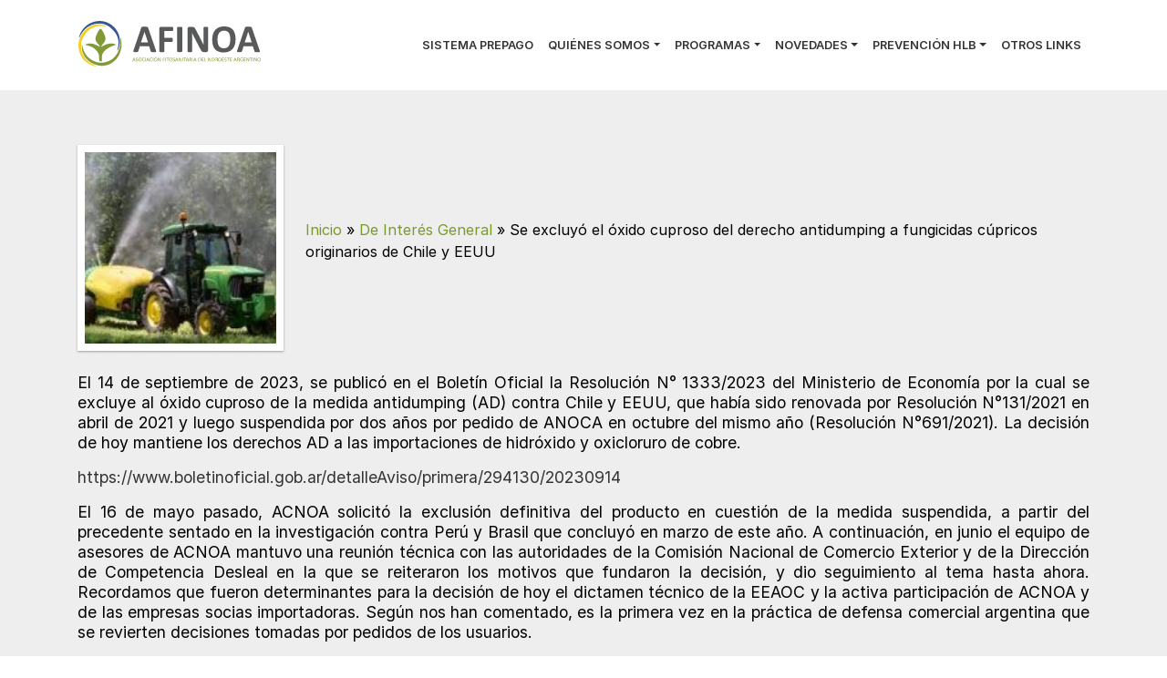

--- FILE ---
content_type: text/html; charset=UTF-8
request_url: http://afinoa.com.ar/se-excluyo-el-oxido-cuproso-del-derecho-antidumping-a-fungicidas-cupricos-originarios-de-chile-y-eeuu/
body_size: 11767
content:
<!doctype html>
<html lang="es">
<head>
    <!-- Global site tag (gtag.js) - Google Analytics -->
	
	<meta charset="UTF-8" />
	<meta name="viewport" content="width=device-width, initial-scale=1" />
	<link rel="profile" href="https://gmpg.org/xfn/11" />

	<!-- Favicon -->
	<link rel="apple-touch-icon" sizes="57x57" href="http://afinoa.com.ar/wp-content/themes/afinoa.com.ar/imagenes/favicon/apple-icon-57x57.png">
	<link rel="apple-touch-icon" sizes="60x60" href="http://afinoa.com.ar/wp-content/themes/afinoa.com.ar/imagenes/favicon/apple-icon-60x60.png">
	<link rel="apple-touch-icon" sizes="72x72" href="http://afinoa.com.ar/wp-content/themes/afinoa.com.ar/imagenes/favicon/apple-icon-72x72.png">
	<link rel="apple-touch-icon" sizes="76x76" href="http://afinoa.com.ar/wp-content/themes/afinoa.com.ar/imagenes/favicon/apple-icon-76x76.png">
	<link rel="apple-touch-icon" sizes="114x114" href="http://afinoa.com.ar/wp-content/themes/afinoa.com.ar/imagenes/favicon/apple-icon-114x114.png">
	<link rel="apple-touch-icon" sizes="120x120" href="http://afinoa.com.ar/wp-content/themes/afinoa.com.ar/imagenes/favicon/apple-icon-120x120.png">
	<link rel="apple-touch-icon" sizes="144x144" href="http://afinoa.com.ar/wp-content/themes/afinoa.com.ar/imagenes/favicon/apple-icon-144x144.png">
	<link rel="apple-touch-icon" sizes="152x152" href="http://afinoa.com.ar/wp-content/themes/afinoa.com.ar/imagenes/favicon/apple-icon-152x152.png">
	<link rel="apple-touch-icon" sizes="180x180" href="http://afinoa.com.ar/wp-content/themes/afinoa.com.ar/imagenes/favicon/apple-icon-180x180.png">
	<link rel="icon" type="image/png" sizes="192x192"  href="http://afinoa.com.ar/wp-content/themes/afinoa.com.ar/imagenes/favicon/android-icon-192x192.png">
	<link rel="icon" type="image/png" sizes="32x32" href="http://afinoa.com.ar/wp-content/themes/afinoa.com.ar/imagenes/favicon/favicon-32x32.png">
	<link rel="icon" type="image/png" sizes="96x96" href="http://afinoa.com.ar/wp-content/themes/afinoa.com.ar/imagenes/favicon/favicon-96x96.png">
	<link rel="icon" type="image/png" sizes="16x16" href="http://afinoa.com.ar/wp-content/themes/afinoa.com.ar/imagenes/favicon/favicon-16x16.png">
	<link rel="manifest" href="http://afinoa.com.ar/wp-content/themes/afinoa.com.ar/imagenes/favicon/manifest.json">
	<meta name="msapplication-TileColor" content="#ffffff">
	<meta name="msapplication-TileImage" content="http://afinoa.com.ar/wp-content/themes/afinoa.com.ar/imagenes/favicon/ms-icon-144x144.png">
	
	<!-- Change the color of address bar in mobile web browsers -->
	<meta name="theme-color" content="#789B27">

	<!-- Bootstrap CSS -->
	<link rel="stylesheet" href="https://stackpath.bootstrapcdn.com/bootstrap/4.1.3/css/bootstrap.min.css" integrity="sha384-MCw98/SFnGE8fJT3GXwEOngsV7Zt27NXFoaoApmYm81iuXoPkFOJwJ8ERdknLPMO" crossorigin="anonymous">

	<!-- Font Awesome -->
    <link rel="stylesheet" href="https://use.fontawesome.com/releases/v5.7.2/css/all.css" integrity="sha384-fnmOCqbTlWIlj8LyTjo7mOUStjsKC4pOpQbqyi7RrhN7udi9RwhKkMHpvLbHG9Sr" crossorigin="anonymous">

	<!-- Animations -->
	<link href="http://afinoa.com.ar/wp-content/themes/afinoa.com.ar/js/animate.css" rel="stylesheet" media="all">
	<link href="http://afinoa.com.ar/wp-content/themes/afinoa.com.ar/js/animations.css" rel="stylesheet" media="all">
	<link href="http://afinoa.com.ar/wp-content/themes/afinoa.com.ar/js/hover.css" rel="stylesheet" media="all">
	<script src="http://afinoa.com.ar/wp-content/themes/afinoa.com.ar/js/wow.min.js"></script>
	<script>
		new WOW().init();
	</script><!-- WOW Animation -->

	<meta name='robots' content='index, follow, max-image-preview:large, max-snippet:-1, max-video-preview:-1' />

	<!-- This site is optimized with the Yoast SEO plugin v20.11 - https://yoast.com/wordpress/plugins/seo/ -->
	<title>Se excluyó el óxido cuproso del derecho antidumping a fungicidas cúpricos originarios de Chile y EEUU | AFINOA</title>
	<link rel="canonical" href="http://afinoa.com.ar/se-excluyo-el-oxido-cuproso-del-derecho-antidumping-a-fungicidas-cupricos-originarios-de-chile-y-eeuu/" />
	<meta property="og:locale" content="es_ES" />
	<meta property="og:type" content="article" />
	<meta property="og:title" content="Se excluyó el óxido cuproso del derecho antidumping a fungicidas cúpricos originarios de Chile y EEUU | AFINOA" />
	<meta property="og:description" content="El 14 de septiembre de 2023, se publicó en el Boletín Oficial la Resolución N° 1333/2023 del Ministerio de Economía por la cual se excluye al óxido cuproso de la medida antidumping (AD) contra Chile y EEUU, que había sido renovada por Resolución N°131/2021 en abril de 2021 y luego suspendida por dos años por [&hellip;]" />
	<meta property="og:url" content="http://afinoa.com.ar/se-excluyo-el-oxido-cuproso-del-derecho-antidumping-a-fungicidas-cupricos-originarios-de-chile-y-eeuu/" />
	<meta property="og:site_name" content="AFINOA" />
	<meta property="article:published_time" content="2023-09-16T17:57:14+00:00" />
	<meta property="og:image" content="http://afinoa.com.ar/wp-content/uploads/2023/09/download-11.jpg" />
	<meta property="og:image:width" content="264" />
	<meta property="og:image:height" content="191" />
	<meta property="og:image:type" content="image/jpeg" />
	<meta name="author" content="ide" />
	<meta name="twitter:card" content="summary_large_image" />
	<meta name="twitter:label1" content="Escrito por" />
	<meta name="twitter:data1" content="ide" />
	<meta name="twitter:label2" content="Tiempo de lectura" />
	<meta name="twitter:data2" content="3 minutos" />
	<script type="application/ld+json" class="yoast-schema-graph">{"@context":"https://schema.org","@graph":[{"@type":"Article","@id":"http://afinoa.com.ar/se-excluyo-el-oxido-cuproso-del-derecho-antidumping-a-fungicidas-cupricos-originarios-de-chile-y-eeuu/#article","isPartOf":{"@id":"http://afinoa.com.ar/se-excluyo-el-oxido-cuproso-del-derecho-antidumping-a-fungicidas-cupricos-originarios-de-chile-y-eeuu/"},"author":{"name":"ide","@id":"https://afinoa.com.ar/#/schema/person/d7790cfa0082be816536afe306bcf027"},"headline":"Se excluyó el óxido cuproso del derecho antidumping a fungicidas cúpricos originarios de Chile y EEUU","datePublished":"2023-09-16T17:57:14+00:00","dateModified":"2023-09-16T17:57:14+00:00","mainEntityOfPage":{"@id":"http://afinoa.com.ar/se-excluyo-el-oxido-cuproso-del-derecho-antidumping-a-fungicidas-cupricos-originarios-de-chile-y-eeuu/"},"wordCount":549,"publisher":{"@id":"https://afinoa.com.ar/#organization"},"image":{"@id":"http://afinoa.com.ar/se-excluyo-el-oxido-cuproso-del-derecho-antidumping-a-fungicidas-cupricos-originarios-de-chile-y-eeuu/#primaryimage"},"thumbnailUrl":"http://afinoa.com.ar/wp-content/uploads/2023/09/download-11.jpg","articleSection":["De Interés General"],"inLanguage":"es"},{"@type":"WebPage","@id":"http://afinoa.com.ar/se-excluyo-el-oxido-cuproso-del-derecho-antidumping-a-fungicidas-cupricos-originarios-de-chile-y-eeuu/","url":"http://afinoa.com.ar/se-excluyo-el-oxido-cuproso-del-derecho-antidumping-a-fungicidas-cupricos-originarios-de-chile-y-eeuu/","name":"Se excluyó el óxido cuproso del derecho antidumping a fungicidas cúpricos originarios de Chile y EEUU | AFINOA","isPartOf":{"@id":"https://afinoa.com.ar/#website"},"primaryImageOfPage":{"@id":"http://afinoa.com.ar/se-excluyo-el-oxido-cuproso-del-derecho-antidumping-a-fungicidas-cupricos-originarios-de-chile-y-eeuu/#primaryimage"},"image":{"@id":"http://afinoa.com.ar/se-excluyo-el-oxido-cuproso-del-derecho-antidumping-a-fungicidas-cupricos-originarios-de-chile-y-eeuu/#primaryimage"},"thumbnailUrl":"http://afinoa.com.ar/wp-content/uploads/2023/09/download-11.jpg","datePublished":"2023-09-16T17:57:14+00:00","dateModified":"2023-09-16T17:57:14+00:00","breadcrumb":{"@id":"http://afinoa.com.ar/se-excluyo-el-oxido-cuproso-del-derecho-antidumping-a-fungicidas-cupricos-originarios-de-chile-y-eeuu/#breadcrumb"},"inLanguage":"es","potentialAction":[{"@type":"ReadAction","target":["http://afinoa.com.ar/se-excluyo-el-oxido-cuproso-del-derecho-antidumping-a-fungicidas-cupricos-originarios-de-chile-y-eeuu/"]}]},{"@type":"ImageObject","inLanguage":"es","@id":"http://afinoa.com.ar/se-excluyo-el-oxido-cuproso-del-derecho-antidumping-a-fungicidas-cupricos-originarios-de-chile-y-eeuu/#primaryimage","url":"http://afinoa.com.ar/wp-content/uploads/2023/09/download-11.jpg","contentUrl":"http://afinoa.com.ar/wp-content/uploads/2023/09/download-11.jpg","width":264,"height":191},{"@type":"BreadcrumbList","@id":"http://afinoa.com.ar/se-excluyo-el-oxido-cuproso-del-derecho-antidumping-a-fungicidas-cupricos-originarios-de-chile-y-eeuu/#breadcrumb","itemListElement":[{"@type":"ListItem","position":1,"name":"Inicio","item":"https://afinoa.com.ar/"},{"@type":"ListItem","position":2,"name":"De Interés General","item":"http://afinoa.com.ar/interes-general/"},{"@type":"ListItem","position":3,"name":"Se excluyó el óxido cuproso del derecho antidumping a fungicidas cúpricos originarios de Chile y EEUU"}]},{"@type":"WebSite","@id":"https://afinoa.com.ar/#website","url":"https://afinoa.com.ar/","name":"AFINOA","description":"Asociación Fitosanitaria del Noroeste Argentino","publisher":{"@id":"https://afinoa.com.ar/#organization"},"potentialAction":[{"@type":"SearchAction","target":{"@type":"EntryPoint","urlTemplate":"https://afinoa.com.ar/?s={search_term_string}"},"query-input":"required name=search_term_string"}],"inLanguage":"es"},{"@type":"Organization","@id":"https://afinoa.com.ar/#organization","name":"AFINOA -","url":"https://afinoa.com.ar/","logo":{"@type":"ImageObject","inLanguage":"es","@id":"https://afinoa.com.ar/#/schema/logo/image/","url":"http://afinoa.com.ar/wp-content/uploads/2019/09/logo.png","contentUrl":"http://afinoa.com.ar/wp-content/uploads/2019/09/logo.png","width":1153,"height":300,"caption":"AFINOA -"},"image":{"@id":"https://afinoa.com.ar/#/schema/logo/image/"}},{"@type":"Person","@id":"https://afinoa.com.ar/#/schema/person/d7790cfa0082be816536afe306bcf027","name":"ide"}]}</script>
	<!-- / Yoast SEO plugin. -->


<link rel="alternate" type="application/rss+xml" title="AFINOA &raquo; Feed" href="http://afinoa.com.ar/feed/" />
<link rel="alternate" type="application/rss+xml" title="AFINOA &raquo; Feed de los comentarios" href="http://afinoa.com.ar/comments/feed/" />
<script>
window._wpemojiSettings = {"baseUrl":"https:\/\/s.w.org\/images\/core\/emoji\/14.0.0\/72x72\/","ext":".png","svgUrl":"https:\/\/s.w.org\/images\/core\/emoji\/14.0.0\/svg\/","svgExt":".svg","source":{"concatemoji":"http:\/\/afinoa.com.ar\/wp-includes\/js\/wp-emoji-release.min.js?ver=6.3.1"}};
/*! This file is auto-generated */
!function(i,n){var o,s,e;function c(e){try{var t={supportTests:e,timestamp:(new Date).valueOf()};sessionStorage.setItem(o,JSON.stringify(t))}catch(e){}}function p(e,t,n){e.clearRect(0,0,e.canvas.width,e.canvas.height),e.fillText(t,0,0);var t=new Uint32Array(e.getImageData(0,0,e.canvas.width,e.canvas.height).data),r=(e.clearRect(0,0,e.canvas.width,e.canvas.height),e.fillText(n,0,0),new Uint32Array(e.getImageData(0,0,e.canvas.width,e.canvas.height).data));return t.every(function(e,t){return e===r[t]})}function u(e,t,n){switch(t){case"flag":return n(e,"\ud83c\udff3\ufe0f\u200d\u26a7\ufe0f","\ud83c\udff3\ufe0f\u200b\u26a7\ufe0f")?!1:!n(e,"\ud83c\uddfa\ud83c\uddf3","\ud83c\uddfa\u200b\ud83c\uddf3")&&!n(e,"\ud83c\udff4\udb40\udc67\udb40\udc62\udb40\udc65\udb40\udc6e\udb40\udc67\udb40\udc7f","\ud83c\udff4\u200b\udb40\udc67\u200b\udb40\udc62\u200b\udb40\udc65\u200b\udb40\udc6e\u200b\udb40\udc67\u200b\udb40\udc7f");case"emoji":return!n(e,"\ud83e\udef1\ud83c\udffb\u200d\ud83e\udef2\ud83c\udfff","\ud83e\udef1\ud83c\udffb\u200b\ud83e\udef2\ud83c\udfff")}return!1}function f(e,t,n){var r="undefined"!=typeof WorkerGlobalScope&&self instanceof WorkerGlobalScope?new OffscreenCanvas(300,150):i.createElement("canvas"),a=r.getContext("2d",{willReadFrequently:!0}),o=(a.textBaseline="top",a.font="600 32px Arial",{});return e.forEach(function(e){o[e]=t(a,e,n)}),o}function t(e){var t=i.createElement("script");t.src=e,t.defer=!0,i.head.appendChild(t)}"undefined"!=typeof Promise&&(o="wpEmojiSettingsSupports",s=["flag","emoji"],n.supports={everything:!0,everythingExceptFlag:!0},e=new Promise(function(e){i.addEventListener("DOMContentLoaded",e,{once:!0})}),new Promise(function(t){var n=function(){try{var e=JSON.parse(sessionStorage.getItem(o));if("object"==typeof e&&"number"==typeof e.timestamp&&(new Date).valueOf()<e.timestamp+604800&&"object"==typeof e.supportTests)return e.supportTests}catch(e){}return null}();if(!n){if("undefined"!=typeof Worker&&"undefined"!=typeof OffscreenCanvas&&"undefined"!=typeof URL&&URL.createObjectURL&&"undefined"!=typeof Blob)try{var e="postMessage("+f.toString()+"("+[JSON.stringify(s),u.toString(),p.toString()].join(",")+"));",r=new Blob([e],{type:"text/javascript"}),a=new Worker(URL.createObjectURL(r),{name:"wpTestEmojiSupports"});return void(a.onmessage=function(e){c(n=e.data),a.terminate(),t(n)})}catch(e){}c(n=f(s,u,p))}t(n)}).then(function(e){for(var t in e)n.supports[t]=e[t],n.supports.everything=n.supports.everything&&n.supports[t],"flag"!==t&&(n.supports.everythingExceptFlag=n.supports.everythingExceptFlag&&n.supports[t]);n.supports.everythingExceptFlag=n.supports.everythingExceptFlag&&!n.supports.flag,n.DOMReady=!1,n.readyCallback=function(){n.DOMReady=!0}}).then(function(){return e}).then(function(){var e;n.supports.everything||(n.readyCallback(),(e=n.source||{}).concatemoji?t(e.concatemoji):e.wpemoji&&e.twemoji&&(t(e.twemoji),t(e.wpemoji)))}))}((window,document),window._wpemojiSettings);
</script>
<style>
img.wp-smiley,
img.emoji {
	display: inline !important;
	border: none !important;
	box-shadow: none !important;
	height: 1em !important;
	width: 1em !important;
	margin: 0 0.07em !important;
	vertical-align: -0.1em !important;
	background: none !important;
	padding: 0 !important;
}
</style>
	<link rel='stylesheet' id='wp-block-library-css' href='http://afinoa.com.ar/wp-includes/css/dist/block-library/style.min.css?ver=6.3.1' media='all' />
<style id='classic-theme-styles-inline-css'>
/*! This file is auto-generated */
.wp-block-button__link{color:#fff;background-color:#32373c;border-radius:9999px;box-shadow:none;text-decoration:none;padding:calc(.667em + 2px) calc(1.333em + 2px);font-size:1.125em}.wp-block-file__button{background:#32373c;color:#fff;text-decoration:none}
</style>
<style id='global-styles-inline-css'>
body{--wp--preset--color--black: #000000;--wp--preset--color--cyan-bluish-gray: #abb8c3;--wp--preset--color--white: #ffffff;--wp--preset--color--pale-pink: #f78da7;--wp--preset--color--vivid-red: #cf2e2e;--wp--preset--color--luminous-vivid-orange: #ff6900;--wp--preset--color--luminous-vivid-amber: #fcb900;--wp--preset--color--light-green-cyan: #7bdcb5;--wp--preset--color--vivid-green-cyan: #00d084;--wp--preset--color--pale-cyan-blue: #8ed1fc;--wp--preset--color--vivid-cyan-blue: #0693e3;--wp--preset--color--vivid-purple: #9b51e0;--wp--preset--color--accent: #cd2653;--wp--preset--color--primary: #000000;--wp--preset--color--secondary: #6d6d6d;--wp--preset--color--subtle-background: #dcd7ca;--wp--preset--color--background: #f5efe0;--wp--preset--gradient--vivid-cyan-blue-to-vivid-purple: linear-gradient(135deg,rgba(6,147,227,1) 0%,rgb(155,81,224) 100%);--wp--preset--gradient--light-green-cyan-to-vivid-green-cyan: linear-gradient(135deg,rgb(122,220,180) 0%,rgb(0,208,130) 100%);--wp--preset--gradient--luminous-vivid-amber-to-luminous-vivid-orange: linear-gradient(135deg,rgba(252,185,0,1) 0%,rgba(255,105,0,1) 100%);--wp--preset--gradient--luminous-vivid-orange-to-vivid-red: linear-gradient(135deg,rgba(255,105,0,1) 0%,rgb(207,46,46) 100%);--wp--preset--gradient--very-light-gray-to-cyan-bluish-gray: linear-gradient(135deg,rgb(238,238,238) 0%,rgb(169,184,195) 100%);--wp--preset--gradient--cool-to-warm-spectrum: linear-gradient(135deg,rgb(74,234,220) 0%,rgb(151,120,209) 20%,rgb(207,42,186) 40%,rgb(238,44,130) 60%,rgb(251,105,98) 80%,rgb(254,248,76) 100%);--wp--preset--gradient--blush-light-purple: linear-gradient(135deg,rgb(255,206,236) 0%,rgb(152,150,240) 100%);--wp--preset--gradient--blush-bordeaux: linear-gradient(135deg,rgb(254,205,165) 0%,rgb(254,45,45) 50%,rgb(107,0,62) 100%);--wp--preset--gradient--luminous-dusk: linear-gradient(135deg,rgb(255,203,112) 0%,rgb(199,81,192) 50%,rgb(65,88,208) 100%);--wp--preset--gradient--pale-ocean: linear-gradient(135deg,rgb(255,245,203) 0%,rgb(182,227,212) 50%,rgb(51,167,181) 100%);--wp--preset--gradient--electric-grass: linear-gradient(135deg,rgb(202,248,128) 0%,rgb(113,206,126) 100%);--wp--preset--gradient--midnight: linear-gradient(135deg,rgb(2,3,129) 0%,rgb(40,116,252) 100%);--wp--preset--font-size--small: 18px;--wp--preset--font-size--medium: 20px;--wp--preset--font-size--large: 26.25px;--wp--preset--font-size--x-large: 42px;--wp--preset--font-size--normal: 21px;--wp--preset--font-size--larger: 32px;--wp--preset--spacing--20: 0.44rem;--wp--preset--spacing--30: 0.67rem;--wp--preset--spacing--40: 1rem;--wp--preset--spacing--50: 1.5rem;--wp--preset--spacing--60: 2.25rem;--wp--preset--spacing--70: 3.38rem;--wp--preset--spacing--80: 5.06rem;--wp--preset--shadow--natural: 6px 6px 9px rgba(0, 0, 0, 0.2);--wp--preset--shadow--deep: 12px 12px 50px rgba(0, 0, 0, 0.4);--wp--preset--shadow--sharp: 6px 6px 0px rgba(0, 0, 0, 0.2);--wp--preset--shadow--outlined: 6px 6px 0px -3px rgba(255, 255, 255, 1), 6px 6px rgba(0, 0, 0, 1);--wp--preset--shadow--crisp: 6px 6px 0px rgba(0, 0, 0, 1);}:where(.is-layout-flex){gap: 0.5em;}:where(.is-layout-grid){gap: 0.5em;}body .is-layout-flow > .alignleft{float: left;margin-inline-start: 0;margin-inline-end: 2em;}body .is-layout-flow > .alignright{float: right;margin-inline-start: 2em;margin-inline-end: 0;}body .is-layout-flow > .aligncenter{margin-left: auto !important;margin-right: auto !important;}body .is-layout-constrained > .alignleft{float: left;margin-inline-start: 0;margin-inline-end: 2em;}body .is-layout-constrained > .alignright{float: right;margin-inline-start: 2em;margin-inline-end: 0;}body .is-layout-constrained > .aligncenter{margin-left: auto !important;margin-right: auto !important;}body .is-layout-constrained > :where(:not(.alignleft):not(.alignright):not(.alignfull)){max-width: var(--wp--style--global--content-size);margin-left: auto !important;margin-right: auto !important;}body .is-layout-constrained > .alignwide{max-width: var(--wp--style--global--wide-size);}body .is-layout-flex{display: flex;}body .is-layout-flex{flex-wrap: wrap;align-items: center;}body .is-layout-flex > *{margin: 0;}body .is-layout-grid{display: grid;}body .is-layout-grid > *{margin: 0;}:where(.wp-block-columns.is-layout-flex){gap: 2em;}:where(.wp-block-columns.is-layout-grid){gap: 2em;}:where(.wp-block-post-template.is-layout-flex){gap: 1.25em;}:where(.wp-block-post-template.is-layout-grid){gap: 1.25em;}.has-black-color{color: var(--wp--preset--color--black) !important;}.has-cyan-bluish-gray-color{color: var(--wp--preset--color--cyan-bluish-gray) !important;}.has-white-color{color: var(--wp--preset--color--white) !important;}.has-pale-pink-color{color: var(--wp--preset--color--pale-pink) !important;}.has-vivid-red-color{color: var(--wp--preset--color--vivid-red) !important;}.has-luminous-vivid-orange-color{color: var(--wp--preset--color--luminous-vivid-orange) !important;}.has-luminous-vivid-amber-color{color: var(--wp--preset--color--luminous-vivid-amber) !important;}.has-light-green-cyan-color{color: var(--wp--preset--color--light-green-cyan) !important;}.has-vivid-green-cyan-color{color: var(--wp--preset--color--vivid-green-cyan) !important;}.has-pale-cyan-blue-color{color: var(--wp--preset--color--pale-cyan-blue) !important;}.has-vivid-cyan-blue-color{color: var(--wp--preset--color--vivid-cyan-blue) !important;}.has-vivid-purple-color{color: var(--wp--preset--color--vivid-purple) !important;}.has-black-background-color{background-color: var(--wp--preset--color--black) !important;}.has-cyan-bluish-gray-background-color{background-color: var(--wp--preset--color--cyan-bluish-gray) !important;}.has-white-background-color{background-color: var(--wp--preset--color--white) !important;}.has-pale-pink-background-color{background-color: var(--wp--preset--color--pale-pink) !important;}.has-vivid-red-background-color{background-color: var(--wp--preset--color--vivid-red) !important;}.has-luminous-vivid-orange-background-color{background-color: var(--wp--preset--color--luminous-vivid-orange) !important;}.has-luminous-vivid-amber-background-color{background-color: var(--wp--preset--color--luminous-vivid-amber) !important;}.has-light-green-cyan-background-color{background-color: var(--wp--preset--color--light-green-cyan) !important;}.has-vivid-green-cyan-background-color{background-color: var(--wp--preset--color--vivid-green-cyan) !important;}.has-pale-cyan-blue-background-color{background-color: var(--wp--preset--color--pale-cyan-blue) !important;}.has-vivid-cyan-blue-background-color{background-color: var(--wp--preset--color--vivid-cyan-blue) !important;}.has-vivid-purple-background-color{background-color: var(--wp--preset--color--vivid-purple) !important;}.has-black-border-color{border-color: var(--wp--preset--color--black) !important;}.has-cyan-bluish-gray-border-color{border-color: var(--wp--preset--color--cyan-bluish-gray) !important;}.has-white-border-color{border-color: var(--wp--preset--color--white) !important;}.has-pale-pink-border-color{border-color: var(--wp--preset--color--pale-pink) !important;}.has-vivid-red-border-color{border-color: var(--wp--preset--color--vivid-red) !important;}.has-luminous-vivid-orange-border-color{border-color: var(--wp--preset--color--luminous-vivid-orange) !important;}.has-luminous-vivid-amber-border-color{border-color: var(--wp--preset--color--luminous-vivid-amber) !important;}.has-light-green-cyan-border-color{border-color: var(--wp--preset--color--light-green-cyan) !important;}.has-vivid-green-cyan-border-color{border-color: var(--wp--preset--color--vivid-green-cyan) !important;}.has-pale-cyan-blue-border-color{border-color: var(--wp--preset--color--pale-cyan-blue) !important;}.has-vivid-cyan-blue-border-color{border-color: var(--wp--preset--color--vivid-cyan-blue) !important;}.has-vivid-purple-border-color{border-color: var(--wp--preset--color--vivid-purple) !important;}.has-vivid-cyan-blue-to-vivid-purple-gradient-background{background: var(--wp--preset--gradient--vivid-cyan-blue-to-vivid-purple) !important;}.has-light-green-cyan-to-vivid-green-cyan-gradient-background{background: var(--wp--preset--gradient--light-green-cyan-to-vivid-green-cyan) !important;}.has-luminous-vivid-amber-to-luminous-vivid-orange-gradient-background{background: var(--wp--preset--gradient--luminous-vivid-amber-to-luminous-vivid-orange) !important;}.has-luminous-vivid-orange-to-vivid-red-gradient-background{background: var(--wp--preset--gradient--luminous-vivid-orange-to-vivid-red) !important;}.has-very-light-gray-to-cyan-bluish-gray-gradient-background{background: var(--wp--preset--gradient--very-light-gray-to-cyan-bluish-gray) !important;}.has-cool-to-warm-spectrum-gradient-background{background: var(--wp--preset--gradient--cool-to-warm-spectrum) !important;}.has-blush-light-purple-gradient-background{background: var(--wp--preset--gradient--blush-light-purple) !important;}.has-blush-bordeaux-gradient-background{background: var(--wp--preset--gradient--blush-bordeaux) !important;}.has-luminous-dusk-gradient-background{background: var(--wp--preset--gradient--luminous-dusk) !important;}.has-pale-ocean-gradient-background{background: var(--wp--preset--gradient--pale-ocean) !important;}.has-electric-grass-gradient-background{background: var(--wp--preset--gradient--electric-grass) !important;}.has-midnight-gradient-background{background: var(--wp--preset--gradient--midnight) !important;}.has-small-font-size{font-size: var(--wp--preset--font-size--small) !important;}.has-medium-font-size{font-size: var(--wp--preset--font-size--medium) !important;}.has-large-font-size{font-size: var(--wp--preset--font-size--large) !important;}.has-x-large-font-size{font-size: var(--wp--preset--font-size--x-large) !important;}
.wp-block-navigation a:where(:not(.wp-element-button)){color: inherit;}
:where(.wp-block-post-template.is-layout-flex){gap: 1.25em;}:where(.wp-block-post-template.is-layout-grid){gap: 1.25em;}
:where(.wp-block-columns.is-layout-flex){gap: 2em;}:where(.wp-block-columns.is-layout-grid){gap: 2em;}
.wp-block-pullquote{font-size: 1.5em;line-height: 1.6;}
</style>
<link rel='stylesheet' id='contact-form-7-css' href='http://afinoa.com.ar/wp-content/plugins/contact-form-7/includes/css/styles.css?ver=5.7.7' media='all' />
<link rel='stylesheet' id='wp-pagenavi-css' href='http://afinoa.com.ar/wp-content/plugins/wp-pagenavi/pagenavi-css.css?ver=2.70' media='all' />
<link rel='stylesheet' id='twentytwenty-style-css' href='http://afinoa.com.ar/wp-content/themes/afinoa.com.ar/style.css?ver=2019' media='all' />
<style id='twentytwenty-style-inline-css'>
.color-accent,.color-accent-hover:hover,.color-accent-hover:focus,:root .has-accent-color,.has-drop-cap:not(:focus):first-letter,.wp-block-button.is-style-outline,a { color: #cd2653; }blockquote,.border-color-accent,.border-color-accent-hover:hover,.border-color-accent-hover:focus { border-color: #cd2653; }button,.button,.faux-button,.wp-block-button__link,.wp-block-file .wp-block-file__button,input[type="button"],input[type="reset"],input[type="submit"],.bg-accent,.bg-accent-hover:hover,.bg-accent-hover:focus,:root .has-accent-background-color,.comment-reply-link { background-color: #cd2653; }.fill-children-accent,.fill-children-accent * { fill: #cd2653; }body,.entry-title a,:root .has-primary-color { color: #000000; }:root .has-primary-background-color { background-color: #000000; }cite,figcaption,.wp-caption-text,.post-meta,.entry-content .wp-block-archives li,.entry-content .wp-block-categories li,.entry-content .wp-block-latest-posts li,.wp-block-latest-comments__comment-date,.wp-block-latest-posts__post-date,.wp-block-embed figcaption,.wp-block-image figcaption,.wp-block-pullquote cite,.comment-metadata,.comment-respond .comment-notes,.comment-respond .logged-in-as,.pagination .dots,.entry-content hr:not(.has-background),hr.styled-separator,:root .has-secondary-color { color: #6d6d6d; }:root .has-secondary-background-color { background-color: #6d6d6d; }pre,fieldset,input,textarea,table,table *,hr { border-color: #dcd7ca; }caption,code,code,kbd,samp,.wp-block-table.is-style-stripes tbody tr:nth-child(odd),:root .has-subtle-background-background-color { background-color: #dcd7ca; }.wp-block-table.is-style-stripes { border-bottom-color: #dcd7ca; }.wp-block-latest-posts.is-grid li { border-top-color: #dcd7ca; }:root .has-subtle-background-color { color: #dcd7ca; }body:not(.overlay-header) .primary-menu > li > a,body:not(.overlay-header) .primary-menu > li > .icon,.modal-menu a,.footer-menu a, .footer-widgets a,#site-footer .wp-block-button.is-style-outline,.wp-block-pullquote:before,.singular:not(.overlay-header) .entry-header a,.archive-header a,.header-footer-group .color-accent,.header-footer-group .color-accent-hover:hover { color: #cd2653; }.social-icons a,#site-footer button:not(.toggle),#site-footer .button,#site-footer .faux-button,#site-footer .wp-block-button__link,#site-footer .wp-block-file__button,#site-footer input[type="button"],#site-footer input[type="reset"],#site-footer input[type="submit"] { background-color: #cd2653; }.header-footer-group,body:not(.overlay-header) #site-header .toggle,.menu-modal .toggle { color: #000000; }body:not(.overlay-header) .primary-menu ul { background-color: #000000; }body:not(.overlay-header) .primary-menu > li > ul:after { border-bottom-color: #000000; }body:not(.overlay-header) .primary-menu ul ul:after { border-left-color: #000000; }.site-description,body:not(.overlay-header) .toggle-inner .toggle-text,.widget .post-date,.widget .rss-date,.widget_archive li,.widget_categories li,.widget cite,.widget_pages li,.widget_meta li,.widget_nav_menu li,.powered-by-wordpress,.to-the-top,.singular .entry-header .post-meta,.singular:not(.overlay-header) .entry-header .post-meta a { color: #6d6d6d; }.header-footer-group pre,.header-footer-group fieldset,.header-footer-group input,.header-footer-group textarea,.header-footer-group table,.header-footer-group table *,.footer-nav-widgets-wrapper,#site-footer,.menu-modal nav *,.footer-widgets-outer-wrapper,.footer-top { border-color: #dcd7ca; }.header-footer-group table caption,body:not(.overlay-header) .header-inner .toggle-wrapper::before { background-color: #dcd7ca; }
</style>
<link rel='stylesheet' id='twentytwenty-print-style-css' href='http://afinoa.com.ar/wp-content/themes/twentytwenty/print.css?ver=2019' media='print' />
<link rel='stylesheet' id='tablepress-default-css' href='http://afinoa.com.ar/wp-content/plugins/tablepress/css/build/default.css?ver=2.1.5' media='all' />
<style id='tablepress-default-inline-css'>
.tablepress thead th{background-color:#789B27;color:#fff;text-align:center;padding:20px!important}.tablepress tbody td{padding:20px!important}
</style>
<!--n2css--><script src='http://afinoa.com.ar/wp-content/themes/twentytwenty/assets/js/index.js?ver=2019' id='twentytwenty-js-js' async></script>
<link rel="https://api.w.org/" href="http://afinoa.com.ar/wp-json/" /><link rel="alternate" type="application/json" href="http://afinoa.com.ar/wp-json/wp/v2/posts/2578" /><link rel="EditURI" type="application/rsd+xml" title="RSD" href="http://afinoa.com.ar/xmlrpc.php?rsd" />
<meta name="generator" content="WordPress 6.3.1" />
<link rel='shortlink' href='http://afinoa.com.ar/?p=2578' />
<link rel="alternate" type="application/json+oembed" href="http://afinoa.com.ar/wp-json/oembed/1.0/embed?url=http%3A%2F%2Fafinoa.com.ar%2Fse-excluyo-el-oxido-cuproso-del-derecho-antidumping-a-fungicidas-cupricos-originarios-de-chile-y-eeuu%2F" />
<link rel="alternate" type="text/xml+oembed" href="http://afinoa.com.ar/wp-json/oembed/1.0/embed?url=http%3A%2F%2Fafinoa.com.ar%2Fse-excluyo-el-oxido-cuproso-del-derecho-antidumping-a-fungicidas-cupricos-originarios-de-chile-y-eeuu%2F&#038;format=xml" />
	<script>document.documentElement.className = document.documentElement.className.replace( 'no-js', 'js' );</script>
	</head>

<body class="post-template-default single single-post postid-2578 single-format-standard wp-embed-responsive singular enable-search-modal has-post-thumbnail has-single-pagination showing-comments hide-avatars footer-top-visible">
<!-- Facebook Fan Page -->

<div id="page" class="site">
	<header id="masthead" class="site-header" role="banner">
        <nav class="navbar navbar-expand-lg container">
			<a class="logo navbar-brand" href="http://afinoa.com.ar">
				<img src="http://afinoa.com.ar/wp-content/themes/afinoa.com.ar/imagenes/logo.svg" alt="Logo" />
			</a>
			<button class="navbar-toggler" type="button" data-toggle="collapse" data-target="#navbarNavDropdown" aria-controls="navbarNavDropdown" aria-expanded="false" aria-label="Toggle navigation">
				<i class="fas fa-bars"></i>
			</button>
			<div class="collapse navbar-collapse" id="navbarNavDropdown">
				<ul class="navbar-nav">
					<li class="nav-item">
						<a class="nav-link" href="https://www.afinoa.org.ar/Afinoa.asp" target="_blank">
							Sistema Prepago
						</a>
					</li>
					<li class="nav-item dropdown">
                        <a class="nav-link dropdown-toggle" data-toggle="dropdown" href="#" role="button" aria-haspopup="true" aria-expanded="false">Quiénes Somos</a>
                        <div class="dropdown-menu">
                            <a class="dropdown-item" href="http://afinoa.com.ar/historia/">Historia</a>
                            <a class="dropdown-item" href="http://afinoa.com.ar/mision-y-vision/">Misión y Visión</a>
                            <a class="dropdown-item" href="http://afinoa.com.ar/comision-directiva/">Comisión directiva</a>
							<a class="dropdown-item" href="http://afinoa.com.ar/comites-tecnicos">Comités técnicos</a>
							<a class="dropdown-item" href="#contacto">Contacto</a>
                        </div>
					</li>
					<li class="nav-item dropdown">
                        <a class="nav-link dropdown-toggle" data-toggle="dropdown" href="#" role="button" aria-haspopup="true" aria-expanded="false">Programas</a>
                        <div class="dropdown-menu">
							<a class="dropdown-item" href="http://afinoa.com.ar/programas/programas-tecnicos/">Programas Técnicos</a>
                            <a class="dropdown-item" href="http://afinoa.com.ar/programas/programas-de-administracion/">Programas de Administración</a>
                            <a class="dropdown-item" href="http://afinoa.com.ar/programas/programa-de-exportacion-de-fruta-fresca/">Programa de exportación de fruta fresca</a>
                        </div>
					</li>
					<li class="nav-item dropdown">
                        <a class="nav-link dropdown-toggle" data-toggle="dropdown" href="#" role="button" aria-haspopup="true" aria-expanded="false">Novedades</a>
                        <div class="dropdown-menu">
                            <a class="dropdown-item" href="http://afinoa.com.ar/en-accion/">AFINOA en Acción</a>
                            <a class="dropdown-item" href="http://afinoa.com.ar/interes-general/">De Interés General</a>
                        </div>
					</li>
					<li class="nav-item dropdown">
                        <a class="nav-link dropdown-toggle" data-toggle="dropdown" href="#" role="button" aria-haspopup="true" aria-expanded="false">Prevención HLB</a>
                        <div class="dropdown-menu">
                            <a class="dropdown-item" href="http://afinoa.com.ar/que-es-el-hlb/">Qué es el HLB</a>
                            <a class="dropdown-item" href="http://afinoa.com.ar/sistema-integral-control/">Sistema Integral de Control</a>
                            <a class="dropdown-item" href="http://afinoa.com.ar/sobre-hlb/">Informes de Decomisos</a>
                            <a class="dropdown-item" href="http://afinoa.com.ar/capacitaciones/">Capacitaciones</a>
                        </div>
					</li>
					<li class="nav-item">
						<a class="nav-link" href="http://afinoa.com.ar/otros-links/">
							Otros links
						</a>
					</li>
				</ul>
			</div>
        </nav>
	</header><!-- #masthead -->

	<div id="content" class="site-content">

	<section id="primary" class="content-area">
		<main id="main" class="site-main">
			<div class="container">
				
<article id="post-2578" class="post-2578 post type-post status-publish format-standard has-post-thumbnail hentry category-interes-general">
	<div class="encabezado">
		<div class="post-thumb">
			<a href="http://afinoa.com.ar/wp-content/uploads/2023/09/download-11.jpg" title="Se excluyó el óxido cuproso del derecho antidumping a fungicidas cúpricos originarios de Chile y EEUU" ><img width="150" height="150" src="http://afinoa.com.ar/wp-content/uploads/2023/09/download-11-150x150.jpg" class="attachment-thumbnail size-thumbnail wp-post-image" alt="" decoding="async" /></a>		</div>
		<header class="entry-header">
						<p id="breadcrumbs"><span><span><a href="https://afinoa.com.ar/">Inicio</a></span> » <span><a href="http://afinoa.com.ar/interes-general/">De Interés General</a></span> » <span class="breadcrumb_last" aria-current="page">Se excluyó el óxido cuproso del derecho antidumping a fungicidas cúpricos originarios de Chile y EEUU</span></span></p>		</header>
	</div>

	<div class="entry-content">
		<p>El 14 de septiembre de 2023, se publicó en el Boletín Oficial la Resolución N° 1333/2023 del Ministerio de Economía por la cual se excluye al óxido cuproso de la medida antidumping (AD) contra Chile y EEUU, que había sido renovada por Resolución N°131/2021 en abril de 2021 y luego suspendida por dos años por pedido de ANOCA en octubre del mismo año (Resolución N°691/2021). La decisión de hoy mantiene los derechos AD a las importaciones de hidróxido y oxicloruro de cobre.</p>
<p><a href="https://www.boletinoficial.gob.ar/detalleAviso/primera/294130/20230914">https://www.boletinoficial.gob.ar/detalleAviso/primera/294130/20230914</a></p>
<p>El 16 de mayo pasado, ACNOA solicitó la exclusión definitiva del producto en cuestión de la medida suspendida, a partir del precedente sentado en la investigación contra Perú y Brasil que concluyó en marzo de este año. A continuación, en junio el equipo de asesores de ACNOA mantuvo una reunión técnica con las autoridades de la Comisión Nacional de Comercio Exterior y de la Dirección de Competencia Desleal en la que se reiteraron los motivos que fundaron la decisión, y dio seguimiento al tema hasta ahora. Recordamos que fueron determinantes para la decisión de hoy el dictamen técnico de la EEAOC y la activa participación de ACNOA y de las empresas socias importadoras. Según nos han comentado, es la primera vez en la práctica de defensa comercial argentina que se revierten decisiones tomadas por pedidos de los usuarios.</p>
<p>En sus considerandos, la Resolución N°1333/2023 expresa:</p>
<p>«Que la COMISIÓN NACIONAL DE COMERCIO EXTERIOR remitió su informe técnico de fecha 19 de julio de 2023, el cual da fundamento suficiente a la presente resolución, determinando que «…la petición de la ACNOA encuentra su fundamento y razonabilidad tanto en lo actuado como en lo resuelto a través del dictado de los actos administrativos ulteriores a la Resolución ex MDP N° 131/2021 y, en consecuencia, se encuentran reunidos los elementos configurativos fácticos y normativos para dictaminar en el mismo sentido y recomendar su admisión». […] «…el dictado de las resoluciones Nros. ex MDP 691/2021 y ME N° 330/2023, como así también las opiniones técnicas preparatorias emitidas por los organismos competentes previstos en el Decreto N° 1.393/08, han revestido un sentido unívoco y entidad suficiente que no permitirían, en el estado de autos, ser interpretadas en sentido contrario sobre la cuestión planteada».</p>
<p>Que, asimismo, la referida Comisión Nacional indicó que «En la prueba aportada por la ACNOA, consistente en un estudio de la Estación Experimental Agroindustrial Obispo Colombres (EEAOC), se concluyó que, por las características intrínsecas de los cúpricos (acción de contacto, preventivos, no sistémicos, removibles con las lluvias, etc.) era fundamental disponer de los activos y formulaciones de mayor eficacia y calidad. En ese orden, en dicho estudio se señaló que, en base al conocimiento científico disponible en la actualidad, el óxido cuproso era el producto que reunía estas características para el sector citrícola del Noroeste argentino (NOA), razón por la cual no resultaba sustituible por los otros dos productos cuprosos (hidróxido y oxicloruro de cobre)».</p>
	</div><!-- .entry-content -->

	<div id="compartir">
            </div>

    <div id="relacionado">
		    </div>
</article><!-- #post-${ID} -->			</div>
		</main><!-- #main -->
	</section><!-- #primary -->



		<section id="contacto">
            <div class="container">
                <h4 class="display-4 ">CONTACTO</h4>
                <div class="col-sm-7 wow fadeInLeft">
                    
<div class="wpcf7 no-js" id="wpcf7-f10-o1" lang="es-ES" dir="ltr">
<div class="screen-reader-response"><p role="status" aria-live="polite" aria-atomic="true"></p> <ul></ul></div>
<form action="/se-excluyo-el-oxido-cuproso-del-derecho-antidumping-a-fungicidas-cupricos-originarios-de-chile-y-eeuu/#wpcf7-f10-o1" method="post" class="wpcf7-form init" aria-label="Formulario de contacto" novalidate="novalidate" data-status="init">
<div style="display: none;">
<input type="hidden" name="_wpcf7" value="10" />
<input type="hidden" name="_wpcf7_version" value="5.7.7" />
<input type="hidden" name="_wpcf7_locale" value="es_ES" />
<input type="hidden" name="_wpcf7_unit_tag" value="wpcf7-f10-o1" />
<input type="hidden" name="_wpcf7_container_post" value="0" />
<input type="hidden" name="_wpcf7_posted_data_hash" value="" />
</div>
<div class="col-sm-12">
	<p><span class="wpcf7-form-control-wrap" data-name="NombreyApellido"><input size="40" class="wpcf7-form-control wpcf7-text wpcf7-validates-as-required" aria-required="true" aria-invalid="false" placeholder="Nombre y Apellido" value="" type="text" name="NombreyApellido" /></span>
	</p>
</div>
<div class="col-sm-12">
	<p><span class="wpcf7-form-control-wrap" data-name="CorreoElectrnico"><input size="40" class="wpcf7-form-control wpcf7-text wpcf7-email wpcf7-validates-as-required wpcf7-validates-as-email" aria-required="true" aria-invalid="false" placeholder="Correo Electrónico" value="" type="email" name="CorreoElectrnico" /></span>
	</p>
</div>
<div class="col-sm-12">
	<p><span class="wpcf7-form-control-wrap" data-name="Celular"><input size="40" class="wpcf7-form-control wpcf7-text wpcf7-tel wpcf7-validates-as-tel" aria-invalid="false" placeholder="Celular" value="" type="tel" name="Celular" /></span>
	</p>
</div>
<div class="col-sm-12">
	<p><span class="wpcf7-form-control-wrap" data-name="Mensaje"><textarea cols="40" rows="10" class="wpcf7-form-control wpcf7-textarea wpcf7-validates-as-required" aria-required="true" aria-invalid="false" placeholder="Dejanos un mensaje..." name="Mensaje"></textarea></span>
	</p>
</div>
<div class="col-sm-12 last">
	<p><input class="wpcf7-form-control has-spinner wpcf7-submit" type="submit" value="Enviar" />
	</p>
</div><div class="wpcf7-response-output" aria-hidden="true"></div>
</form>
</div>
                </div>
                <div class="col-sm-5">
                    <img class="wow fadeInUp" data-wow-offset="350" width="30" height="30" src="http://afinoa.com.ar/wp-content/themes/afinoa.com.ar/imagenes/typing-white.png"/>
                </div>
            </div>
        </section>
	</div><!-- #content -->

    <footer id="colophon" class="site-footer">
        <div class="container">
			<div class="logos">
				<a class="navbar-brand hvr-grow-rotate" href="http://afinoa.com.ar/">
					<img src="http://afinoa.com.ar/wp-content/themes/afinoa.com.ar/imagenes/iso.png" width="200" height="200" alt="Logo" />
					AFINOA, Responsable Fitosanitario de ACNOA
				</a>
				<a class="hvr-float acnoa" href="#">
					<img src="http://afinoa.com.ar/wp-content/themes/afinoa.com.ar/imagenes/acnoa-logo.svg" alt="Logo Acnoa" />	
				</a>
			</div>
			<ul class="dires">
        <li>
          <strong>Buenos Aires:</strong><br />
          Av. Belgrano 430 3º B – Ciudad Autónoma de Buenos Aires<br />
          011 4343-8356 / 011 5353-0480<br />
          info@afinoa.com.ar
        </li>
        <li>
          <strong>Tucumán:</strong><br />
          Andrés Villa n° 120 , Yerba Buena, Tucumán<br />
          (0381) 231-9339<br />
          info@afinoa.com.ar
        </li>
        <li>
          <strong>Salta:</strong><br />
          Mariano Moreno 267 – Orán<br />
					(03878) 421-723<br />
					afinoaenrique@yahoo.com.ar
        </li>
				<li>
					<strong>Horarios de atención:</strong><br />
					9 a 18 hs.
				</li>
            </ul>
			<ul class="redes">
				<li class="wow fadeInUp" data-wow-offset="75">
					<a class="hvr-float" href="https://www.facebook.com/AfinoaArgentina/" target="_blank">
						<span class="fa-stack fa-2x">
							<i class="fas fa-circle fa-stack-2x fa-inverse"></i>
							<i class="fab fa-facebook-f fa-stack-1x"></i>
						</span>
					</a>
				</li>
				<li class="wow fadeInUp" data-wow-offset="75">
					<a class="hvr-float" href="https://www.instagram.com/AfinoaArgentina/" target="_blank">
						<span class="fa-stack fa-2x">
							<i class="fas fa-circle fa-stack-2x fa-inverse"></i>
							<i class="fab fa-instagram fa-stack-1x"></i>
						</span>
					</a>
				</li>
				<li class="wow fadeInUp" data-wow-offset="75">
					<a class="hvr-float" href="https://twitter.com/AfinoaArgentina" target="_blank">
						<span class="fa-stack fa-2x">
							<i class="fas fa-circle fa-stack-2x fa-inverse"></i>
							<i class="fab fa-twitter fa-stack-1x"></i>
						</span>
					</a>
				</li>
				<li class="wow fadeInUp" data-wow-offset="75">
					<a class="hvr-float" href="https://www.youtube.com/channel/UC_roBBL7FNY-yWLIB0w4EAQ" target="_blank">
						<span class="fa-stack fa-2x">
							<i class="fas fa-circle fa-stack-2x fa-inverse"></i>
							<i class="fab fa-youtube fa-stack-1x"></i>
						</span>
					</a>
				</li>
			</ul>
        </div>
    </footer><!-- #colophon -->

    <div id="ideconsultora">
        <div class="container">
            <a href="//ideconsultora.com.ar/" target="_blank">
                <img src="//ideconsultora.com.ar/imagenes/ide-01.svg" />
                <span>
                    otro sitio web realizado por Ide Consultora.<br>
                    Comunicación Digital.
                </span>
            </a>
        </div>
    </div>
</div><!-- #page -->

<script src='http://afinoa.com.ar/wp-content/plugins/contact-form-7/includes/swv/js/index.js?ver=5.7.7' id='swv-js'></script>
<script id='contact-form-7-js-extra'>
var wpcf7 = {"api":{"root":"http:\/\/afinoa.com.ar\/wp-json\/","namespace":"contact-form-7\/v1"}};
</script>
<script src='http://afinoa.com.ar/wp-content/plugins/contact-form-7/includes/js/index.js?ver=5.7.7' id='contact-form-7-js'></script>
	<script>
	/(trident|msie)/i.test(navigator.userAgent)&&document.getElementById&&window.addEventListener&&window.addEventListener("hashchange",function(){var t,e=location.hash.substring(1);/^[A-z0-9_-]+$/.test(e)&&(t=document.getElementById(e))&&(/^(?:a|select|input|button|textarea)$/i.test(t.tagName)||(t.tabIndex=-1),t.focus())},!1);
	</script>
	
<!-- Latest compiled and minified CSS -->
<script src="https://cdnjs.cloudflare.com/ajax/libs/popper.js/1.14.3/umd/popper.min.js" integrity="sha384-ZMP7rVo3mIykV+2+9J3UJ46jBk0WLaUAdn689aCwoqbBJiSnjAK/l8WvCWPIPm49" crossorigin="anonymous"></script>
<script src="https://stackpath.bootstrapcdn.com/bootstrap/4.1.3/js/bootstrap.min.js" integrity="sha384-ChfqqxuZUCnJSK3+MXmPNIyE6ZbWh2IMqE241rYiqJxyMiZ6OW/JmZQ5stwEULTy" crossorigin="anonymous"></script>

</body>
</html>


--- FILE ---
content_type: text/css
request_url: http://afinoa.com.ar/wp-content/themes/afinoa.com.ar/style.css?ver=2019
body_size: 5943
content:
/*
Theme Name: AFINOA 2019
Author: Ide Consultora & Nicolás Fanjul Arguijo
Theme URI: //ideconsultora.com.ar/
Description: Tema hijo para el tema Twenty Nineteen.
Version: 2019
Template: twentytwenty
Text Domain: twentytwenty
*/

@import url("https://rsms.me/inter/inter.css");
@import url("https://fonts.googleapis.com/css2?family=Work+Sans:ital,wght@0,300;0,400;0,700;1,300;1,400;1,700&display=swap");

body {
  background: #fff;
  font-family: "Inter", sans-serif !important;
  font-weight: 400;
}
#page {
  overflow: hidden;
}

a:link,
a:active,
a:visited {
  text-decoration: none;
}

#page img {
  height: auto;
  width: 100%;
}
#page iframe {
  display: block;
}

/* HEADINGS */
h1 {
  font-family: "Inter", sans-serif;
  font-size: 1.7rem;
  line-height: 1.2;
  margin-bottom: 2rem;
  text-transform: uppercase;
  width: 100%;
}

#novedades h4,
#galeria h4,
#interes-general h4,
#contacto h4 {
  font-size: 3rem !important;
  font-weight: 600;
  margin-bottom: 2rem;
  text-align: center;
  width: 100%;
}

/* BOTONES */
.btn {
  background-color: none;
  border-color: #333;
  color: #333;
  font-size: 1rem;
  font-weight: 600;
  line-height: 1;
  padding: 1rem 2rem;
  text-transform: uppercase;
}
.btn:hover {
  border-color: #333;
  color: #333;
}
.btn-primary {
  background-color: #333;
  border-color: #333;
  color: #fff;
}
.btn-primary:hover {
  background-color: #333;
  border-color: #333;
  color: #fff;
}
.btn-secondary {
  background-color: #333;
  border-color: #333;
  color: #fff;
}
.btn-secondary:hover {
  background-color: #333;
  border-color: #fff;
  color: #fff;
}

/* RESPONSIVE TABLES */
.tabla-responsive {
  overflow-x: auto;
}

/* MASTHEAD */
#masthead .logo {
  margin: 0 1rem 0 0;
  max-width: 200px;
}
#masthead .logo img {
  width: 200px;
}
.navbar-nav {
  align-items: flex-end;
  background: #333;
  border-radius: 4px;
  margin-top: 0.5rem;
  margin-bottom: 0.5rem;
  padding: 1rem;
}
.navbar-nav .nav-link {
  color: #fff;
  font-size: 0.75rem;
  font-weight: 600;
  text-transform: uppercase;
}
.dropdown,
.dropleft,
.dropright,
.dropup,
.dropdown-menu {
  text-align: right;
}
.dropdown-menu {
  font-size: 0.9rem;
}
.dropdown-item {
  white-space: normal !important;
}
.dropdown-item.active,
.dropdown-item:active {
  background-color: #333;
}

/* NOVEDADES */
#novedades .container {
  align-items: center;
  display: flex;
  flex-direction: column;
  flex-wrap: wrap;
}
#novedades .loop {
  align-items: flex-start;
  display: flex;
  flex-direction: row;
  flex-wrap: wrap;
  justify-content: space-between;
  width: 100%;
}
#novedades .loop ul {
  align-items: stretch;
  background: #fff;
  border: 4px solid #333;
  border-radius: 4px;
  box-shadow: 0 1px 3px rgba(0, 0, 0, 0.12), 0 1px 2px rgba(0, 0, 0, 0.24);
  transition: all 0.3s cubic-bezier(0.25, 0.8, 0.25, 1);
  display: flex;
  flex-direction: row;
  flex-wrap: wrap;
  list-style: none;
  margin-bottom: 2rem;
  min-height: 140px;
  overflow: hidden;
  padding: 0;
  position: relative;
  text-align: left;
  width: 100%;
}
#novedades .loop ul:hover {
  box-shadow: 0 14px 28px rgba(0, 0, 0, 0.25), 0 10px 10px rgba(0, 0, 0, 0.22);
}
#novedades .imagen {
  overflow: hidden;
  position: relative;
  width: 40%;
}
#novedades .imagen div {
  background-color: #333 !important;
  background-size: cover !important;
}
#novedades .texto {
  align-items: flex-start;
  display: flex;
  flex-direction: column;
  flex-wrap: wrap;
  justify-content: center;
  margin-bottom: 0;
  padding: 1rem;
  width: 60%;
}
#novedades .texto .titulo a {
  color: #333;
  display: block;
  font-size: 1.2rem;
  font-weight: normal;
  line-height: 1.2;
}
#novedades .texto .extracto {
  color: #333;
  display: none;
}
#novedades .texto .extracto p {
  color: #333;
  font-size: 1rem;
  font-weight: 300;
  line-height: 1.2;
  margin-bottom: 0;
  text-align: justify;
}
#novedades .texto .extracto a {
  display: none;
}
#novedades .texto .seguir {
  margin-top: 15px;
}
#novedades .texto .seguir a {
  color: #333;
  display: block;
  font-size: 0.8rem;
  font-weight: 600;
  line-height: 1.2;
  text-transform: uppercase;
}

/* NOVEDADES 2*/
.home #novedades {
  background: #fff;
  color: #000;
  padding-top: 5rem;
  padding-bottom: 5rem;
  text-align: center;
}
#novedades .pretexto {
  font-size: 0.8rem;
  font-weight: 300;
  margin-bottom: 20px;
  text-transform: uppercase;
}
#novedades h1 {
  line-height: 1;
  font-weight: 600;
  margin-bottom: 20px;
}
.archive #novedades h1 {
  margin-bottom: 30px;
}
#novedades p.texto {
  font-size: 1rem;
  font-weight: 300;
  margin-bottom: 2.5rem;
  text-transform: uppercase;
  width: auto;
}
#novedades .pretexto,
#novedades h1,
#novedades p.texto {
  display: block;
  margin-right: auto;
  margin-left: auto;
  max-width: 600px;
}
#novedades .container {
  align-items: center;
  display: flex;
  flex-direction: column;
  flex-wrap: wrap;
}
#novedades .loop {
  align-items: flex-start;
  display: flex;
  flex-direction: row;
  flex-wrap: wrap;
  justify-content: space-between;
  width: 100%;
}
#novedades .loop ul {
  align-items: stretch;
  background: #fff;
  border-radius: 2px;
  box-shadow: 0 1px 3px rgba(0, 0, 0, 0.12), 0 1px 2px rgba(0, 0, 0, 0.24);
  transition: all 0.3s cubic-bezier(0.25, 0.8, 0.25, 1);
  display: flex;
  flex-direction: row;
  flex-wrap: wrap;
  list-style: none;
  margin-bottom: 2rem;
  min-height: 140px;
  overflow: hidden;
  padding: 0;
  position: relative;
  text-align: left;
  width: 100%;
}
#novedades .loop ul:hover {
  box-shadow: 0 14px 28px rgba(0, 0, 0, 0.25), 0 10px 10px rgba(0, 0, 0, 0.22);
}
#novedades .imagen {
  overflow: hidden;
  position: relative;
  width: 40%;
}
#novedades .imagen div {
  /* Permalink - use to edit and share this gradient: https://colorzilla.com/gradient-editor/#a3bd31+0,009bdb+100 */
  background: #a3bd31; /* Old browsers */
  background: -moz-linear-gradient(left, #a3bd31 0%, #009bdb 100%); /* FF3.6-15 */
  background: -webkit-linear-gradient(left, #a3bd31 0%, #009bdb 100%); /* Chrome10-25,Safari5.1-6 */
  background: linear-gradient(to right, #a3bd31 0%, #009bdb 100%); /* W3C, IE10+, FF16+, Chrome26+, Opera12+, Safari7+ */
  filter: progid:DXImageTransform.Microsoft.gradient( startColorstr='#a3bd31', endColorstr='#009bdb',GradientType=1 ); /* IE6-9 */
  background-size: cover !important;
}
#novedades .texto {
  align-items: flex-start;
  display: flex;
  flex-direction: column;
  flex-wrap: wrap;
  justify-content: center;
  margin-bottom: 0;
  padding: 1rem;
  width: 60%;
}
#novedades .texto .titulo a {
  color: #789b27;
  display: block;
  font-size: 1.2rem;
  font-weight: 600;
  line-height: 1.2;
}
#novedades .texto .extracto {
  color: #000;
  display: none;
}
#novedades .texto .extracto p {
  color: #000;
  font-size: 1rem;
  font-weight: 300;
  line-height: 1.2;
  margin-bottom: 0;
  text-align: justify;
}
#novedades .texto .extracto a {
  display: none;
}
#novedades .texto .seguir {
  margin-top: 15px;
}
#novedades .texto .seguir a {
  color: #789b27;
  display: block;
  font-size: 0.8rem;
  font-weight: 300;
  line-height: 1.2;
  text-transform: uppercase;
}

/* NEWSLETTER */
#news {
  background: #eee;
  padding-top: 4rem;
  padding-bottom: 4rem;
}
#news .container .left {
  margin-bottom: 2rem;
}
#news .container .left h1 {
  color: #212529;
  font-family: "Inter", sans-serif;
  font-weight: 600;
}
#news .container .left p {
  color: #717171;
  font-weight: 300;
  margin-bottom: 0;
  text-align: justify;
}
#mc_embed_signup {
  background-color: transparent !important;
  font: inherit !important;
}
#mc_embed_signup form {
  padding: 0 !important;
}
#mc_embed_signup_scroll {
  align-items: stretch;
  display: flex;
  flex-direction: row;
  flex-wrap: wrap;
  justify-content: space-between;
  box-shadow: 0 0 15px 0 #fff;
}
#mc_embed_signup .mc-field-group {
  min-height: 0 !important;
  order: 1;
  padding-bottom: 0 !important;
  width: 50% !important;
}
#mc_embed_signup .mc-field-group label {
  display: none !important;
}
#mc_embed_signup input {
  border: none !important;
  border-radius: 0 !important;
}
#mc_embed_signup .mc-field-group input {
  border-radius: 3px 0 0 3px !important;
  color: #2b2b2b;
  font-family: "Inter", sans-serif;
  font-weight: 300;
  padding: 0.5rem 1rem !important;
  text-indent: 0 !important;
}
#mc_embed_signup .clear {
  align-items: stretch;
  display: flex;
  flex-direction: column;
  flex-wrap: wrap;
  justify-content: center;
  order: 2;
  width: 50%;
}
#mc_embed_signup .button {
  background-color: #789b27 !important;
  border-radius: 0 3px 3px 0 !important;
  font-family: "Inter", sans-serif;
  font-size: 20px !important;
  font-weight: 300 !important;
  height: 100% !important;
  line-height: 1 !important;
  margin: 0 !important;
  padding: 0.5rem 1rem !important;
  text-transform: uppercase;
}
#mc_embed_signup .button:hover {
  background-color: #084175 !important;
  color: #fff;
}
#mc_embed_signup div#mce-responses {
  margin: 0 !important;
  order: 3;
  padding: 0 !important;
  position: absolute !important;
  top: 3rem !important;
  width: 100% !important;
}
#mc_embed_signup div.response {
  margin: 0 !important;
  padding: 0 !important;
  top: auto !important;
  width: 100% !important;
}
#mc_embed_signup #mc-embedded-subscribe-form div.mce_inline_error {
  border-radius: 0 !important;
  margin: 0 !important;
  position: absolute;
}
#mc_embed_signup #mce-success-response {
  color: #95c12b !important;
}

/* REDES SOCIALES */
#redes {
  background: #789b27;
  color: #fff;
  padding-top: 5rem;
  padding-bottom: 5rem;
}
#redes .container {
  align-items: center;
  display: flex;
  flex-direction: row;
  flex-wrap: wrap;
  justify-content: center;
}
#redes h1 {
  color: #fff;
  display: flex;
  flex-direction: column;
  flex-wrap: wrap;
  font-family: "Inter", sans-serif;
  font-weight: 300;
  font-size: 2.5rem;
  margin-bottom: 2rem;
  text-align: center;
  width: 100%;
}
#redes h1 span {
  color: #ffd200;
}
#redes .redes {
  align-items: center;
  display: flex;
  flex-direction: row;
  flex-wrap: wrap;
  list-style: none;
  margin: 0;
  padding: 0;
}
#redes .redes li {
  margin: 0 0.5rem;
  text-align: center;
}
#redes .redes .fa-inverse {
  color: #fff;
  transition: all 0.5s ease-in-out;
  -moz-transition: all 0.5s ease-in-out;
  -webkit-transition: all 0.5s ease-in-out;
  -o-transition: all 0.5s ease-in-out;
  -webkit-appearance: none;
}
#redes .redes a {
  color: #789b27;
  font-size: 0.8rem;
}
#redes .redes a:hover .fa-inverse,
.overlay ul a:focus .fa-inverse {
  color: #ffd200;
}

/* FRASES DEL DÍA */
#frases-dia {
  border-top: 1px solid #fff;
  margin-top: 3rem;
}

/*ESTILOS PARA LOS VIDEOS*/
#videos {
  background: #121b21 url(/afinoa/wp-content/themes/afinoa.com.ar/imagenes/.jpg) center no-repeat !important;
  background-size: cover;
  padding-top: 5rem;
  padding-bottom: 5rem;
}
#videos .container {
  display: flex;
  flex-direction: row;
  flex-wrap: wrap;
  justify-content: center;
}
#videos h1 {
  color: #fff;
  font-size: 1.3rem;
  font-weight: 300;
  order: 1;
  width: 100%;
}
#videos h1 strong {
  color: #fff;
  font-size: 1.7rem;
  font-weight: 600;
}
#videos h4 {
  color: #fff;
}
#videos .slider {
  order: 2;
  width: 100%;
}
#videos .ver {
  color: #fff;
  font-size: 1rem;
  font-weight: 300;
  margin-top: 2rem;
  order: 3;
  position: relative;
  text-transform: uppercase;
}
#videos .ver:after {
  background: #fff;
  content: "";
  height: 1px;
  position: absolute;
  right: 0;
  bottom: -5px;
  left: 0;
}
#videos .ver:hover {
  color: #0097c8;
}
#videos .ver:hover:after {
  background: #0097c8;
}

/* ESTILO PARA GALERIA */
#galeria {
  background: #fff;
  padding-top: 2.5rem;
  padding-bottom: 2.5rem;
}
#galeria div#n2-ss-5 .nextend-thumbnail-horizontal .nextend-thumbnail-scroller,
#galeria div#n2-ss-5 .nextend-thumbnail-horizontal .nextend-thumbnail-scroller .nextend-thumbnail-scroller-group > div {
  height: auto !important;
}
#galeria div#n2-ss-5 .n2-ss-thumb-image {
  display: none !important;
}
#galeria .n2-active .n2-style-1cdf320136a739d6d0dfccc4e74c1ec3-simple {
  border-bottom: 10px solid #0097c8 !important;
}

/*ESTILO PARA FRASE DEL DIA*/
#frase {
  padding-top: 2.5rem;
  padding-bottom: 0.5rem;
}
#frase .bloques {
  background: #fff;
  box-shadow: 0 1px 3px rgba(0, 0, 0, 0.12), 0 1px 2px rgba(0, 0, 0, 0.24);
  transition: all 0.3s cubic-bezier(0.25, 0.8, 0.25, 1);
  display: flex;
  flex-direction: row;
  flex-wrap: wrap;
  margin-bottom: 2rem;
}
#frase .bloques:hover {
  box-shadow: 0 14px 28px rgba(0, 0, 0, 0.25), 0 10px 10px rgba(0, 0, 0, 0.22);
}
#frase .bloques .imagen {
  height: 300px;
  overflow: hidden;
  position: relative;
  width: 100%;
}
#frase .autoridades .imagen div {
  background: url(/afinoa/wp-content/themes/afinoa.com.ar/imagenes/.jpg) center no-repeat !important;
}
#frase .bloques .imagen div {
  background-size: cover !important;
  position: absolute;
  top: 0;
  right: 0;
  bottom: 0;
  left: 0;
  transition: all 0.4s ease-in-out;
  -webkit-transition: all 0.4s ease-in-out;
}
#frase .bloques .imagen:hover div {
  -webkit-transform: scale(1.2, 1.2) rotate(0);
  -webkit-transition-timing-function: ease;
  -webkit-transition-duration: 400ms;
  -moz-transform: scale(1.2, 1.2) rotate(0);
  -moz-transition-timing-function: ease-in;
  -moz-transition-duration: 400ms;
}
#frase .bloques .texto {
  align-items: flex-start;
  display: flex;
  flex-direction: column;
  flex-wrap: wrap;
  padding: 2rem 2rem 3rem;
}
#frase .bloques .texto .titulo {
  color: #000;
  font-size: 1.7rem;
  line-height: 1.2;
  margin-bottom: 1rem;
}
#frase .bloques .texto .extracto {
  color: #333;
  font-size: 1rem;
  font-weight: 300;
  line-height: 1.5;
  margin-bottom: 1rem;
}
#frase .bloques .texto .ver {
  color: #0097c8;
  font-size: 0.8rem;
  font-weight: 300;
  line-height: 1;
  position: relative;
  text-transform: uppercase;
}
#frase .bloques .texto .ver:after {
  background: #0097c8;
  content: "";
  height: 1px;
  position: absolute;
  right: 10px;
  bottom: -5px;
  left: 10px;
}

/* HBL HUANGLONGBING */
#hlb-huang {
  background: #eee;
  padding-bottom: 5rem;
  padding-top: 2.5rem;
}
#hlb-huang .box {
  background: #fff !important;
}
#hlb-huang .info {
  padding: 1rem 0;
}
#hlb-huang .btn-warning {
  border: 0;
  background: #789b27;
  font-weight: 300;
  font-size: 1.25rem;
}
#hlb-huang .btn-warning:hover {
  background: #084175;
}
#hlb-huang .loop {
  align-items: flex-start;
  display: flex;
  flex-direction: row;
  flex-wrap: wrap;
  justify-content: space-between;
  margin-top: 2rem;
  width: 100%;
}
#hlb-huang .loop ul {
  align-items: stretch;
  background: #fff;
  border-radius: 4px;
  box-shadow: 0 1px 3px rgba(0, 0, 0, 0.12), 0 1px 2px rgba(0, 0, 0, 0.24);
  transition: all 0.3s cubic-bezier(0.25, 0.8, 0.25, 1);
  display: flex;
  flex-direction: row;
  flex-wrap: wrap;
  list-style: none;
  margin-bottom: 2rem;
  min-height: 140px;
  overflow: hidden;
  padding: 0;
  position: relative;
  text-align: left;
  width: 100%;
}
#hlb-huang .loop ul:hover {
  box-shadow: 0 14px 28px rgba(0, 0, 0, 0.25), 0 10px 10px rgba(0, 0, 0, 0.22);
}
#hlb-huang .loop ul::before {
  content: "";
  background: #1c559b;
  height: 3px;
  width: 80px;
  display: block;
  margin: auto;
  position: absolute;
  top: 0;
  left: calc(50% - 40px);
}
#hlb-huang .loop ul {
  flex-direction: column;
}
#hlb-huang .loop .imagen {
  border: 1px solid rgba(0, 0, 0, 0.25);
  border-radius: 50%;
  box-shadow: 0 4px 4px rgba(0, 0, 0, 0.25);
  height: 200px;
  width: 200px;
  margin: 1rem auto 2rem;
  overflow: hidden;
  position: relative;
}
#hlb-huang .imagen div {
  background-color: #000 !important;
  background-size: cover !important;
}
#hlb-huang .loop .titulo {
  margin: 2rem auto 0.5rem;
}
#hlb-huang .loop .titulo a {
  color: #000;
  display: inline-block;
  font-size: 1.2rem;
  font-weight: normal;
  line-height: 1.2;
  padding: 0 1rem;
  text-align: center;
}

/* INTERES GENERAL */
#interes-general {
  background: #fff;
  padding-bottom: 5rem;
}
#interes-general h4 {
  color: #212529;
}
#interes-general .container {
  align-items: center;
  display: flex;
  flex-direction: column;
  flex-wrap: wrap;
}
#interes-general .loop {
  align-items: flex-start;
  display: flex;
  flex-direction: row;
  flex-wrap: wrap;
  justify-content: space-between;
  width: 100%;
}
#interes-general .loop ul {
  align-items: stretch;
  background: #fff;
  border: 4px solid #333;
  border-radius: 4px;
  box-shadow: 0 1px 3px rgba(0, 0, 0, 0.12), 0 1px 2px rgba(0, 0, 0, 0.24);
  transition: all 0.3s cubic-bezier(0.25, 0.8, 0.25, 1);
  display: flex;
  flex-direction: row;
  flex-wrap: wrap;
  list-style: none;
  margin-bottom: 2rem;
  min-height: 140px;
  overflow: hidden;
  padding: 0;
  position: relative;
  text-align: left;
  width: 100%;
}
#interes-general .loop ul:hover {
  box-shadow: 0 14px 28px rgba(0, 0, 0, 0.25), 0 10px 10px rgba(0, 0, 0, 0.22);
}
#interes-general .imagen {
  overflow: hidden;
  position: relative;
  width: 40%;
}
#interes-general .imagen div {
  background-color: #333 !important;
  background-size: cover !important;
}
#interes-general .texto {
  align-items: flex-start;
  display: flex;
  flex-direction: column;
  flex-wrap: wrap;
  justify-content: center;
  margin-bottom: 0;
  padding: 1rem;
  width: 60%;
}
#interes-general .texto .titulo a {
  color: #789b27;
  display: block;
  font-size: 1.2rem;
  font-weight: 600;
  line-height: 1.2;
}
#interes-general .texto .extracto {
  color: #333;
  display: none;
}
#interes-general .texto .extracto p {
  color: #333;
  font-size: 1rem;
  font-weight: 300;
  line-height: 1.2;
  margin-bottom: 0;
  text-align: justify;
}
#interes-general .texto .extracto a {
  display: none;
}
#interes-general .texto .seguir {
  margin-top: 15px;
}
#interes-general .texto .seguir a {
  color: #789b27;
  display: block;
  font-size: 0.8rem;
  font-weight: 300;
  line-height: 1.2;
  text-transform: uppercase;
}

/*CONTACTO*/
#contacto {
  background: #fff url(/wp-content/themes/afinoa.com.ar/imagenes/contacto-afinoa-02.jpg) center fixed repeat;
  background-size: cover;
  padding-top: 2.5rem;
  padding-bottom: 2.5rem;
}
#contacto .container {
  display: flex;
  flex-direction: column;
  padding: 0;
}
#contacto .container .col-sm-7,
#contacto .container .col-sm-5 {
  max-width: 100%;
}
#contacto .container .col-sm-5 img {
  display: block;
  height: auto;
  margin: 2.5rem auto 0;
  width: 250px;
}
#contacto h4 {
  margin-bottom: 2rem;
  text-align: center;
  text-shadow: 0 0 20px #fff;
  width: 100%;
}

/* FORMULARIO */
.wpcf7-form {
  align-items: flex-start;
  display: flex;
  flex-direction: row;
  flex-wrap: wrap;
  justify-content: space-between;
}
.wpcf7 .col-sm-6,
.wpcf7 .col-sm-12 {
  flex: 0 0 100%;
  margin-bottom: 0.5rem;
  max-width: 100%;
  padding: 0;
}
.wpcf7 .col-sm-12.last {
  margin-bottom: 0;
}
.wpcf7 .col-sm-6 button,
.wpcf7 .col-sm-6 input,
.wpcf7 .col-sm-6 select,
.wpcf7 .col-sm-6 textarea,
.wpcf7 .col-sm-12 button,
.wpcf7 .col-sm-12 input,
.wpcf7 .col-sm-12 select,
.wpcf7 .col-sm-12 textarea {
  color: #333;
  display: block;
  padding: 1rem;
  width: 100%;
  transition: all 0.5s ease-in-out;
  -moz-transition: all 0.5s ease-in-out;
  -webkit-transition: all 0.5s ease-in-out;
  -o-transition: all 0.5s ease-in-out;
  -webkit-appearance: none;
}
.wpcf7 .col-sm-6 button::placeholder,
.wpcf7 .col-sm-6 input::placeholder,
.wpcf7 .col-sm-6 select::placeholder,
.wpcf7 .col-sm-6 textarea::placeholder,
.wpcf7 .col-sm-12 button::placeholder,
.wpcf7 .col-sm-12 input::placeholder,
.wpcf7 .col-sm-12 select::placeholder,
.wpcf7 .col-sm-12 textarea::placeholder {
  color: #333;
}
.wpcf7 .col-sm-6 input,
.wpcf7 .col-sm-6 select,
.wpcf7 .col-sm-6 textarea,
.wpcf7 .col-sm-12 input,
.wpcf7 .col-sm-12 select,
.wpcf7 .col-sm-12 textarea {
  background: #fff;
  border: 2px solid #333;
  border-radius: 0;
  font-size: 1rem;
  font-weight: 300;
  line-height: 1.2;
}
.wpcf7 .col-sm-6 textarea,
.wpcf7 .col-sm-12 textarea {
  height: 6rem;
  max-height: 12rem;
  min-height: 6rem;
}
.wpcf7 .col-sm-12 input[type="submit"] {
  background: #333;
  border: 2px solid #333 !important;
  border-radius: 0 !important;
  color: #fff;
  cursor: pointer;
  display: block !important;
  font-size: 1.5rem !important;
  font-weight: 600;
  height: auto !important;
  line-height: 1 !important;
  margin: 0 !important;
  padding: 1rem 2rem !important;
  text-transform: uppercase;
  width: 100% !important;
}
.wpcf7 .col-sm-12 input[type="submit"]:hover {
  background: #333;
  border: 2px solid #333 !important;
}
div.wpcf7-validation-errors {
  clear: both;
}
div.wpcf7-response-output {
  margin: 0;
  padding: 0.5rem 1rem;
  text-align: center;
  width: 100%;
}
div.wpcf7 .ajax-loader {
  display: block;
  margin: 0 auto;
  position: absolute;
  top: 0;
  right: 0;
  z-index: 9999999;
}
div.wpcf7-validation-errors,
div.wpcf7-acceptance-missing {
  background: rgba(255, 255, 255, 0.6);
  margin-top: 1rem;
}

/* BOTON DE NOTICIAS */
.enlace {
  color: #fff;
  background: #789b27;
  display: inline-block;
  font-size: 1.25rem;
  font-weight: 300;
  margin-left: auto;
  text-transform: uppercase;
  padding: 0.75rem;
  border-radius: 3px;
  transition: all 0.5s ease 0s;
}
.enlace:hover {
  background: #084175;
  color: #fff;
}

/*COLOPHON Y FOOTER*/
#colophon {
  background: #333333 url(/) center fixed repeat;
  background-size: cover;
  color: white;
  padding: 4rem 0;
}
#colophon .container {
  align-items: flex-start;
  display: flex;
  flex-direction: inherit;
  flex-wrap: wrap;
  justify-content: space-between;
  text-align: center;
}
#colophon .navbar-brand {
  color: #fff;
  display: flex;
  flex-direction: column;
  align-items: center;
  font-size: 0.9rem;
  margin: 0 auto 1rem;
  padding: 0;
}
#colophon .container p {
  font-size: .rem;
  margin: 0 0 2rem;
}
#colophon .dires {
  align-items: flex-start;
  display: flex;
  flex-direction: column;
  flex-wrap: wrap;
  justify-content: flex-start;
  list-style: none;
  margin: 2rem 0;
  padding: 0;
  position: relative;
  width: 100%;
}
#colophon .dires li {
  font-size: 0.8rem;
  margin-bottom: 0.5rem;
  text-align: left;
}
#colophon .dires .horas {
  list-style-type: disc;
}
#colophon .dires .horas a {
  border-bottom: 1px dashed;
  color: #fff;
}
#colophon .redes {
  align-items: center;
  display: flex;
  flex-direction: row;
  flex-wrap: wrap;
  justify-content: center;
  list-style: none;
  margin: 0 auto;
  padding: 0;
}
#colophon .container img {
  width: 200px !important;
}
#colophon .redes li {
  margin-right: 0.5rem;
}
#colophon .redes li:last-child {
  margin-right: 0;
}
#colophon .redes a {
  color: #789b27;
  font-size: 0.6rem;
}
#colophon .redes a:hover,
.overlay ul a:focus {
  color: #084175;
}
#colophon .logos {
  margin: 0 auto 1rem;
}
#colophon .logos .acnoa {
  display: flex;
  flex-direction: column;
  align-items: center;
  color: #fff;
  margin-top: 1.5rem;
}

/* SINGLES & PAGES & CATS */
.archive .site-main,
.search .site-main,
.page .site-main,
.single .site-main,
.error404 .site-main,
.single-tribe_events .site-main {
  background: #eee;
  padding: 60px 0 !important;
}
.archive .site-main,
.search .site-main {
  background: #eee;
  background-size: 300px;
}
.entry-title {
  color: #789b27;
  font-size: 2rem;
  font-weight: 600;
  margin-bottom: 20px;
  max-width: 100% !important;
}
.entry-header .entry-meta {
  display: none;
}
#breadcrumbs a {
  color: #789b27 !important;
}
#breadcrumbs a:hover {
  color: #333 !important;
}
.entry-content p,
.resumen p {
  font-size: 1.1rem;
  line-height: 1.3 !important;
  text-align: justify;
}
.entry-content iframe {
  display: block;
  min-height: 400px;
  width: 100%;
}
.page .entry-content a,
.single .entry-content a {
  color: #333;
}
.encabezado {
  display: flex;
  flex-direction: column;
  align-items: center;
  margin-bottom: 1.5rem;
}
.encabezado .post-thumb {
  border: 8px solid #fff;
  box-shadow: 0 1px 3px rgba(0, 0, 0, 0.12), 0 1px 2px rgba(0, 0, 0, 0.24);
  margin: 0 0 1.5rem;
}
.encabezado .post-thumb img {
  width: 210px !important;
}
.page .entry-content img,
.single .entry-content img {
  height: auto !important;
  width: auto !important;
  max-width: 100%;
}

/* PAGENAVI */
.wp-pagenavi {
  display: flex;
  font-size: 0.8rem;
  font-weight: 600;
  text-transform: uppercase;
  width: 100%;
}
.wp-pagenavi a,
.wp-pagenavi span {
  background: #333;
  border: 2px solid #333;
  color: #fff;
  margin: 5px 5px 0 0;
  padding: 7.5px 15px;
}
.wp-pagenavi a:hover,
.wp-pagenavi span.current {
  background: #333;
  border-color: #333;
  color: #fff;
}

/* RELATED ARTICLES */
.entry #jp-relatedposts {
  margin-top: 20px !important;
  margin-bottom: 0 !important;
}
#jp-relatedposts .jp-relatedposts-items {
  align-items: flex-start !important;
  display: flex !important;
  flex-direction: row !important;
  flex-wrap: wrap !important;
  justify-content: space-between !important;
  margin-right: 0 !important;
  width: 100% !important;
}
.entry #jp-relatedposts .jp-relatedposts-items .jp-relatedposts-post {
  align-items: stretch !important;
  background: #fff !important;
  border: 4px solid #333 !important;
  border-radius: 4px !important;
  box-shadow: 0 1px 3px rgba(0, 0, 0, 0.12), 0 1px 2px rgba(0, 0, 0, 0.24);
  transition: all 0.3s cubic-bezier(0.25, 0.8, 0.25, 1);
  display: flex !important;
  flex-direction: row !important;
  flex-wrap: wrap !important;
  list-style: none !important;
  margin-bottom: 20px !important;
  min-height: 140px !important;
  overflow: hidden !important;
  padding: 0 !important;
  position: relative !important;
  text-align: left !important;
  width: 100% !important;
}
.entry #jp-relatedposts .jp-relatedposts-items .jp-relatedposts-post:hover {
  box-shadow: 0 14px 28px rgba(0, 0, 0, 0.25), 0 10px 10px rgba(0, 0, 0, 0.22);
}
.jp-relatedposts-post-a {
  align-items: center;
  display: flex;
  flex-direction: row;
  flex-wrap: wrap;
  justify-content: center;
  overflow: hidden;
  position: relative;
  width: 40%;
}
#jp-relatedposts .jp-relatedposts-items-visual .jp-relatedposts-post img.jp-relatedposts-post-img {
  height: 100%;
  max-width: none !important;
  position: absolute;
  width: auto !important;
}
.entry #jp-relatedposts .jp-relatedposts-items-visual h4.jp-relatedposts-post-title,
.entry #jp-relatedposts .jp-relatedposts-items .jp-relatedposts-post {
  font-family: inherit !important;
  letter-spacing: normal !important;
}
.entry #jp-relatedposts .jp-relatedposts-items-visual h4.jp-relatedposts-post-title {
  align-items: flex-start !important;
  border-left: 4px solid #333 !important;
  display: flex !important;
  flex-direction: column !important;
  flex-wrap: wrap !important;
  justify-content: center !important;
  margin-top: 0 !important;
  margin-bottom: 0 !important;
  padding: 15px !important;
  width: 60% !important;
}
.entry #jp-relatedposts .jp-relatedposts-items-visual h4.jp-relatedposts-post-title a {
  color: #789b27 !important;
  display: block !important;
  font-size: 0.9rem !important;
  font-weight: 700 !important;
  line-height: 1.2 !important;
  width: auto;
}

/* RELATED & SHARE TITULOS */
#jp-relatedposts h4.jp-relatedposts-headline,
div.sharedaddy h3.sd-title {
  background: #333 !important;
  display: inline-block !important;
  font-family: inherit !important;
  font-size: 12px !important;
  font-style: normal !important;
  font-weight: 700 !important;
  letter-spacing: normal !important;
  line-height: 1 !important;
  margin: 0 0 20px !important;
  padding: 7.5px 15px !important;
  text-transform: uppercase !important;
  -webkit-font-smoothing: antialiased;
}
#jp-relatedposts h4 em,
div.sharedaddy h3.sd-title {
  color: #fff !important;
}
#jp-relatedposts h4.jp-relatedposts-headline em {
  font-style: normal !important;
}
div.sharedaddy h3.sd-title:before {
  display: none !important;
}

/* SHARE */
#compartir {
  margin-top: 1rem;
}
#compartir .sd-content ul {
  margin: 0 !important;
}
.sd-content ul li {
  margin: 0 7.5px 0 0 !important;
  padding: 0 !important;
}

/* IDE CONSULTORA */
#ideconsultora {
  background: #999;
  font-size: 12px;
  padding: 10px 0;
  position: relative;
  text-decoration: none;
}
#ideconsultora .container {
  align-items: center;
  display: flex;
  flex-direction: row;
  flex-wrap: wrap;
  justify-content: center;
  width: 100%;
}
#ideconsultora .container a {
  align-items: center;
  color: #fff;
  display: flex;
  flex-direction: row;
  flex-wrap: wrap;
  justify-content: flex-start;
  width: 100%;
}
#ideconsultora .container img {
  margin-right: 15px;
  width: 25px;
}
#ideconsultora .container span {
  line-height: 1.2;
  max-width: 80%;
}

@media (min-width: 576px) {
  /* MASTHEAD */
  .dropdown-item {
    white-space: nowrap !important;
  }
}

@media (min-width: 768px) {
  /* MASTHEAD */
  .navbar-nav {
    background: none;
    border-radius: 0;
    flex-direction: row;
    justify-content: space-between;
    padding: 0;
  }
  .navbar-nav .nav-link {
    color: #333;
  }
  .navbar-expand-lg .navbar-nav .dropdown-menu {
    position: absolute;
  }
  .dropdown-menu {
    left: -25px;
    text-align: left;
  }

  /* NOVEDADES */
  #novedades .loop ul {
    width: calc(50% - 1rem);
  }

  /* NEWSLETTER */
  #news .container h1 {
    margin-bottom: 0.5rem;
  }
  #news .left {
    width: 49%;
  }
  #news .news {
    width: 49%;
  }
  #news .container .left {
    margin-bottom: 0;
  }

  /* REDES SOCIALES */
  #redes .container {
    padding-right: 0;
    padding-left: 0;
  }
  #redes h1 {
    margin-bottom: 0;
    padding: 0 1rem;
    text-align: left;
    width: 50%;
  }
  #redes .redes {
    justify-content: center;
    padding: 0 1rem;
    width: 50%;
  }
  #redes .redes a {
    font-size: 1rem;
  }

  /* HBL HUANGLONGBING */
  #hlb-huang .loop ul {
    width: calc(33.333% - 1rem);
  }

  /* TODO SOBRE HBL */
  #interes-general .loop ul {
    width: calc(50% - 1rem);
  }

  /* FORMULARIO */
  .wpcf7 .col-sm-6 {
    flex: 0 0 49%;
    max-width: 49%;
  }

  /* SINGLES & PAGES */
  .encabezado {
    flex-direction: row;
  }
  .encabezado .post-thumb {
    margin: 0 1.5rem 0 0;
  }

  /* RELATED & SHARE */
  .entry #jp-relatedposts .jp-relatedposts-items .jp-relatedposts-post {
    width: calc(50% - 1rem) !important;
  }

  /* IDE */
  #ideconsultora {
    border-bottom: none;
  }
  #ideconsultora .container a {
    width: auto;
  }
  #ideconsultora .container span {
    max-width: 100%;
  }

  /* COLOPHON */
  #colophon .navbar-brand {
    margin: 0 1rem 0 0;
  }
  #colophon .dires {
    margin: 0;
    padding: 0 1rem 0 0;
    width: auto;
  }
  #colophon .redes {
    margin: 0;
  }
  #colophon .logos {
    margin: 0 auto 2rem;
  }
}

@media (min-width: 992px) {
  /* MASTHEAD */
  .navbar {
    padding: 0 1rem;
  }
  .navbar-nav {
    margin-top: 0;
    margin-bottom: 0;
    margin-left: auto;
  }
  .navbar-nav .nav-link {
    padding-top: 2.5rem;
    padding-bottom: 2.5rem;
  }
  .dropdown-menu {
    top: 70px;
  }

  /* NOVEDADES */
  #novedades .loop {
    align-items: stretch;
  }
  #novedades .loop ul {
    flex-direction: column;
    width: calc(33.333% - 1rem);
  }
  #novedades .imagen {
    border-bottom: 4px solid #333;
    height: 200px;
    width: 100%;
  }
  #novedades .texto {
    padding: 1rem 2rem 2rem;
    width: 100%;
  }
  #novedades .texto .titulo {
    margin-bottom: 15px;
  }
  #novedades .texto .extracto {
    display: block;
  }

  /* NEWSLETTER */
  #news .news {
    width: 40%;
  }

  /* REDES SOCIALES */
  #redes h1,
  #redes .redes {
    padding: 0 2rem;
    width: auto;
  }
  #redes .redes a {
    font-size: 1.1rem;
  }

  /* TODO SOBRE HBL */
  #interes-general .loop {
    align-items: stretch;
  }
  #interes-general .loop ul {
    flex-direction: column;
    width: calc(33.333% - 1rem);
  }
  #interes-general .imagen {
    border-bottom: 4px solid #333;
    height: 200px;
    width: 100%;
  }
  #interes-general .texto {
    padding: 1rem 2rem 2rem;
    width: 100%;
  }
  #interes-general .texto .titulo {
    margin-bottom: 15px;
  }
  #interes-general .texto .extracto {
    display: block;
  }

  /*CONTACTO*/
  #contacto .container {
    flex-direction: row;
    flex-wrap: wrap;
  }
  #contacto .container .col-sm-5 img {
    display: block;
    margin: 0 auto;
  }

  /* RELATED & SHARE */
  #jp-relatedposts .jp-relatedposts-items {
    align-items: stretch !important;
  }
  .entry #jp-relatedposts .jp-relatedposts-items .jp-relatedposts-post {
    flex-direction: column !important;
    width: 32% !important;
  }
  .jp-relatedposts-post-a {
    height: 200px;
    width: 100%;
  }
  .entry #jp-relatedposts .jp-relatedposts-items-visual h4.jp-relatedposts-post-title {
    border-left: none !important;
    border-top: 4px solid #333 !important;
    margin-bottom: 0.5rem !important;
    padding: 1rem 1rem 0 !important;
    width: 100% !important;
  }
  .entry #jp-relatedposts .jp-relatedposts-items-visual h4.jp-relatedposts-post-title a {
    height: auto;
  }
  #jp-relatedposts .jp-relatedposts-items-visual div.jp-relatedposts-post-thumbs p.jp-relatedposts-post-excerpt {
    display: block !important;
    font-size: 0.9rem;
    font-weight: 300;
    line-height: 1.2 !important;
    margin: 0 !important;
    padding: 0 1rem 1rem;
  }

  /* FOOTER */
  #colophon .container {
    flex-wrap: nowrap;
  }
  #colophon .redes {
    margin: 0;
  }
  #colophon .logos {
    margin: 0;
  }
  #colophon .logos .acnoa {
    margin-top: 1rem;
    font-size: 0.9rem;
  }
  #colophon .logos .acnoa img {
    margin-bottom: 1rem;
  }
}

@media (min-width: 1200px) {
  /* MASTHEAD */
  .navbar-nav .nav-link {
    font-size: 0.8rem;
  }

  /* REDES SOCIALES */
  #redes h1,
  #redes .redes {
    padding: 0 3rem;
  }

  /* RELATED & SHARE */
  #jp-relatedposts .jp-relatedposts-items-visual .jp-relatedposts-post img.jp-relatedposts-post-img {
    height: auto !important;
    width: 100% !important;
  }
}


--- FILE ---
content_type: image/svg+xml
request_url: http://afinoa.com.ar/wp-content/themes/afinoa.com.ar/imagenes/logo.svg
body_size: 6032
content:
<?xml version="1.0" encoding="utf-8"?>
<!-- Generator: Adobe Illustrator 23.0.6, SVG Export Plug-In . SVG Version: 6.00 Build 0)  -->
<svg version="1.1" id="Capa_1" xmlns="http://www.w3.org/2000/svg" xmlns:xlink="http://www.w3.org/1999/xlink" x="0px" y="0px"
	 viewBox="0 0 531.1 138.2" style="enable-background:new 0 0 531.1 138.2;" xml:space="preserve">
<style type="text/css">
	.st0{fill:#375697;}
	.st1{fill:#F3D127;}
	.st2{fill-rule:evenodd;clip-rule:evenodd;fill:#829A36;}
	.st3{fill:#829A36;}
	.st4{fill:#56267D;}
	.st5{fill:#839A37;}
	.st6{fill:#58595A;}
</style>
<g>
	<g>
		<path class="st0" d="M93.6,19.4c22,18,27.7,39.4,19.8,63.6c-0.3,1,0.4,2.8,1.1,1.3c12.4-24.7,6.6-54.8-17.8-72.8
			C76.2-3.6,50.3-3.2,29.8,9.1c-1.6,0.9-3.5,2.1-5,3.3c-5.4,4.3-8.5,7.4-12.3,11.9C6.9,30.8,2.8,41.6,2.1,46
			c-0.2,1.6,0.7,1.2,1.5-0.3c3.7-7.3,20.4-42,64.1-37.9C77.5,8.7,87.7,14.4,93.6,19.4z"/>
		<path class="st1" d="M16.8,41.8c16-23.5,38.6-31.5,63.3-25.8c1,0.2,1.5-0.7,0-1.4C54,2.1,24.4,13.6,8.6,39.5
			c-13.2,21.6-10.7,48.5,3.4,67.8c1.1,1.5,2.2,3,3.5,4.3c7.6,7.9,19.9,14.3,20.4,14.5c5.1,2.2,11.1,3.5,15.5,3.8
			c1.4,0.1,1.3-0.8,0.1-1.3c-6.6-2.7-44.2-15.2-43.9-60C7.6,58.8,12.4,48.1,16.8,41.8z"/>
		<path class="st2" d="M61.3,24.4c-0.7,0.8-1.3,1.7-1.8,2.6c-1.2,2.1-2.3,3.5-3.4,5.7c-1.8,3.8-3.6,7.6-5.2,11.5
			c-0.7,1.7-0.8,3.6-1,5.4c-0.1,1.1,0.1,2.1,0.1,3.2c0,1.4,0.3,2.7,0.8,3.9c1,2.6,2.7,4.8,4.4,6.8c1.7,2.1,3.6,4,5.2,6.2
			c0.8,1.1,1.5,2.2,1.7,3.7c0,0.2-0.1,0.6-1.5-0.2c-0.6-0.3-3.9-2.1-5.1-2.7c-5.8-3-12-5.2-18.4-6c-5.3-0.6-10.8,0-15.6,2.6
			c-0.4,0.2-0.9,0.5-1.1,1c0,0.4,0.3,0.6,0.6,0.8c1,0.4,2,0.5,3,0.7c24,4.8,32,18.1,34.9,25c0.6,1.5,1.7,9.1,1.7,13
			c0,1.4,0.2,6,0.2,7.1c0,0,1.4,0.5,3.6,0.7c2.7,0.3,3.7-0.3,3.7-0.3c0-0.3,0.1-7,0.1-7.3c-0.2-6.9,1.2-12.1,1.6-13
			C78.7,76,106,69.6,107.5,69c0.3-0.2,0.8-0.3,0.8-0.8c-0.1-0.4-0.5-0.6-0.8-0.9c-1.2-0.7-2.5-1.2-3.8-1.7
			c-4.7-1.6-9.6-1.6-14.4-0.8c-5.6,1-11,3-16.2,5.7c-1.2,0.7-2.3,1.4-3.5,2c-2.2,1.2-2.9,1.3-2.9,1c0.1-1.4,0.8-2.7,1.6-3.8
			c2.6-3.5,5.8-6.4,8.1-10.2c1.2-2,2.2-4.3,2.2-6.8c0-1.1,0.2-2.1,0.1-3.2c-0.2-1.8-0.3-3.7-1-5.4c-1.6-4-3.1-8-5.2-11.7
			c-1.6-2.8-2.7-4.3-4.1-6.7C66,21.7,63.6,21.6,61.3,24.4z"/>
		<path class="st3" d="M55.5,118.6C29,111.3,14.2,93.1,11.1,68.3c-0.1-1-1.1-1.2-1.3,0.5C7.3,97,27.5,120.7,56.1,127
			c23.9,5.2,46.1-4.6,59.5-25c1-1.5,1.8-3,2.6-4.5c6-11.7,7-23,7-23.5c1.6-10.6-0.6-22.6-1.3-24.9c-0.4-1.4-1.3-0.8-1.3,0.5
			c-0.2,5.8,2.8,36.7-22.1,58C95.7,111.7,78.5,122.8,55.5,118.6z"/>
	</g>
	<g>
		<path class="st4" d="M344.3,138.2"/>
		<g>
			<path class="st5" d="M166.3,115.1c0,0.1,0.1,0.2,0.1,0.3c0,0.1,0,0.1-0.1,0.2s-0.1,0.1-0.2,0.1c-0.1,0-0.2,0-0.4,0s-0.3,0-0.4,0
				c-0.1,0-0.2,0-0.2,0c-0.1,0-0.1,0-0.1-0.1c0,0,0-0.1-0.1-0.1l-0.9-2.5h-4.3l-0.8,2.5c0,0,0,0.1-0.1,0.1c0,0-0.1,0.1-0.1,0.1
				c-0.1,0-0.1,0-0.2,0.1c-0.1,0-0.2,0-0.4,0c-0.2,0-0.3,0-0.4,0c-0.1,0-0.2,0-0.2-0.1c0,0-0.1-0.1-0.1-0.2c0-0.1,0-0.2,0.1-0.3
				l3.4-9.5c0-0.1,0-0.1,0.1-0.1c0,0,0.1-0.1,0.2-0.1c0.1,0,0.2,0,0.3,0c0.1,0,0.2,0,0.4,0c0.2,0,0.3,0,0.4,0c0.1,0,0.2,0,0.3,0
				c0.1,0,0.1,0.1,0.2,0.1c0,0,0.1,0.1,0.1,0.1L166.3,115.1z M161.9,106.7L161.9,106.7l-1.8,5.1h3.6L161.9,106.7z"/>
			<path class="st5" d="M173.5,112.7c0,0.5-0.1,0.9-0.3,1.3c-0.2,0.4-0.4,0.7-0.7,1c-0.3,0.3-0.7,0.5-1.1,0.6
				c-0.4,0.1-0.9,0.2-1.4,0.2c-0.3,0-0.7,0-1-0.1c-0.3-0.1-0.6-0.1-0.8-0.2c-0.2-0.1-0.4-0.2-0.6-0.3c-0.2-0.1-0.3-0.2-0.3-0.2
				c-0.1-0.1-0.1-0.1-0.1-0.2c0-0.1,0-0.2,0-0.4c0-0.1,0-0.2,0-0.3c0-0.1,0-0.1,0-0.2c0,0,0-0.1,0.1-0.1c0,0,0.1,0,0.1,0
				c0.1,0,0.2,0,0.3,0.1c0.1,0.1,0.3,0.2,0.5,0.3c0.2,0.1,0.5,0.2,0.8,0.3c0.3,0.1,0.6,0.1,1,0.1c0.3,0,0.6,0,0.8-0.1
				c0.2-0.1,0.5-0.2,0.6-0.3c0.2-0.1,0.3-0.3,0.4-0.5c0.1-0.2,0.1-0.5,0.1-0.7c0-0.3-0.1-0.5-0.2-0.7c-0.1-0.2-0.3-0.4-0.5-0.5
				c-0.2-0.2-0.5-0.3-0.7-0.4c-0.3-0.1-0.6-0.3-0.9-0.4c-0.3-0.1-0.6-0.3-0.9-0.4c-0.3-0.2-0.5-0.4-0.7-0.6
				c-0.2-0.2-0.4-0.5-0.5-0.8c-0.1-0.3-0.2-0.7-0.2-1.1c0-0.4,0.1-0.8,0.2-1.1c0.2-0.3,0.4-0.6,0.7-0.8c0.3-0.2,0.6-0.4,1-0.5
				c0.4-0.1,0.8-0.2,1.2-0.2c0.2,0,0.5,0,0.7,0.1c0.2,0,0.4,0.1,0.7,0.2c0.2,0.1,0.4,0.1,0.5,0.2c0.2,0.1,0.3,0.1,0.3,0.2
				c0.1,0.1,0.1,0.1,0.1,0.1c0,0,0,0.1,0,0.1c0,0,0,0.1,0,0.2c0,0.1,0,0.1,0,0.2c0,0.1,0,0.2,0,0.3c0,0.1,0,0.1,0,0.2
				c0,0,0,0.1-0.1,0.1c0,0-0.1,0-0.1,0c-0.1,0-0.1,0-0.3-0.1c-0.1-0.1-0.3-0.2-0.5-0.2c-0.2-0.1-0.4-0.2-0.6-0.3
				c-0.2-0.1-0.5-0.1-0.8-0.1c-0.3,0-0.5,0-0.7,0.1c-0.2,0.1-0.4,0.2-0.5,0.3c-0.1,0.1-0.2,0.3-0.3,0.5c-0.1,0.2-0.1,0.4-0.1,0.6
				c0,0.3,0.1,0.5,0.2,0.7c0.1,0.2,0.3,0.4,0.5,0.5c0.2,0.2,0.5,0.3,0.8,0.4c0.3,0.1,0.6,0.3,0.9,0.4c0.3,0.1,0.6,0.3,0.9,0.4
				c0.3,0.2,0.5,0.4,0.8,0.6c0.2,0.2,0.4,0.5,0.5,0.8C173.5,112,173.5,112.3,173.5,112.7z"/>
			<path class="st5" d="M184.1,110.4c0,0.8-0.1,1.6-0.3,2.2c-0.2,0.7-0.5,1.2-0.9,1.7c-0.4,0.5-0.9,0.8-1.5,1.1
				c-0.6,0.3-1.3,0.4-2.1,0.4c-0.8,0-1.4-0.1-2-0.3c-0.6-0.2-1-0.6-1.4-1c-0.4-0.4-0.6-1-0.8-1.6c-0.2-0.7-0.3-1.4-0.3-2.2
				c0-0.8,0.1-1.5,0.3-2.2c0.2-0.7,0.5-1.2,0.9-1.7c0.4-0.5,0.9-0.8,1.5-1.1c0.6-0.3,1.3-0.4,2.1-0.4c0.8,0,1.4,0.1,2,0.3
				c0.6,0.2,1,0.6,1.4,1c0.4,0.4,0.7,1,0.8,1.6C184,108.8,184.1,109.5,184.1,110.4z M182.7,110.4c0-0.6-0.1-1.1-0.2-1.6
				c-0.1-0.5-0.3-0.9-0.5-1.3c-0.2-0.4-0.6-0.7-1-0.9c-0.4-0.2-0.9-0.3-1.5-0.3c-0.6,0-1.1,0.1-1.5,0.3c-0.4,0.2-0.7,0.5-1,0.9
				c-0.3,0.4-0.4,0.8-0.5,1.3c-0.1,0.5-0.2,1-0.2,1.6c0,0.6,0,1.2,0.2,1.7c0.1,0.5,0.3,0.9,0.5,1.3c0.2,0.4,0.6,0.7,1,0.9
				c0.4,0.2,0.9,0.3,1.5,0.3c0.6,0,1.1-0.1,1.5-0.3c0.4-0.2,0.7-0.5,1-0.9c0.2-0.4,0.4-0.8,0.5-1.3
				C182.6,111.5,182.7,111,182.7,110.4z"/>
			<path class="st5" d="M193.1,114.2c0,0.1,0,0.2,0,0.2c0,0.1,0,0.1,0,0.2c0,0,0,0.1-0.1,0.1c0,0-0.1,0.1-0.1,0.1
				c-0.1,0.1-0.2,0.1-0.3,0.2c-0.2,0.1-0.4,0.2-0.6,0.3c-0.3,0.1-0.5,0.2-0.9,0.3c-0.3,0.1-0.7,0.1-1.1,0.1c-0.7,0-1.3-0.1-1.8-0.3
				c-0.5-0.2-1-0.6-1.4-1c-0.4-0.4-0.7-1-0.9-1.6c-0.2-0.6-0.3-1.4-0.3-2.2c0-0.9,0.1-1.6,0.3-2.3c0.2-0.7,0.5-1.2,0.9-1.7
				c0.4-0.5,0.9-0.8,1.4-1.1c0.6-0.2,1.2-0.4,1.8-0.4c0.3,0,0.6,0,0.9,0.1c0.3,0.1,0.5,0.1,0.8,0.2c0.2,0.1,0.4,0.2,0.6,0.3
				c0.2,0.1,0.3,0.2,0.4,0.3c0.1,0.1,0.1,0.1,0.1,0.2c0,0,0,0.1,0.1,0.1c0,0.1,0,0.1,0,0.2c0,0.1,0,0.2,0,0.2c0,0.1,0,0.2,0,0.3
				c0,0.1,0,0.1,0,0.2c0,0.1,0,0.1-0.1,0.1c0,0-0.1,0-0.1,0c-0.1,0-0.2-0.1-0.3-0.2c-0.1-0.1-0.3-0.2-0.5-0.3
				c-0.2-0.1-0.5-0.2-0.8-0.3c-0.3-0.1-0.7-0.2-1.1-0.2c-0.5,0-0.9,0.1-1.2,0.3c-0.4,0.2-0.7,0.5-1,0.8s-0.5,0.8-0.6,1.3
				c-0.1,0.5-0.2,1.1-0.2,1.8c0,0.7,0.1,1.2,0.2,1.7s0.3,0.9,0.6,1.3c0.3,0.3,0.6,0.6,1,0.8c0.4,0.2,0.8,0.3,1.3,0.3
				c0.4,0,0.8-0.1,1.1-0.2c0.3-0.1,0.6-0.2,0.8-0.3c0.2-0.1,0.4-0.2,0.5-0.3c0.1-0.1,0.2-0.2,0.3-0.2c0,0,0.1,0,0.1,0
				c0,0,0,0,0.1,0.1c0,0,0,0.1,0,0.2C193.1,113.9,193.1,114,193.1,114.2z"/>
			<path class="st5" d="M196.3,115.4c0,0,0,0.1,0,0.1c0,0-0.1,0.1-0.1,0.1c-0.1,0-0.1,0-0.2,0c-0.1,0-0.2,0-0.3,0
				c-0.1,0-0.2,0-0.3,0c-0.1,0-0.2,0-0.2,0c-0.1,0-0.1,0-0.1-0.1c0,0,0-0.1,0-0.1v-9.9c0,0,0-0.1,0-0.1c0,0,0.1-0.1,0.1-0.1
				c0.1,0,0.1,0,0.2,0c0.1,0,0.2,0,0.3,0c0.1,0,0.2,0,0.3,0c0.1,0,0.2,0,0.2,0c0.1,0,0.1,0,0.1,0.1c0,0,0,0.1,0,0.1V115.4z"/>
			<path class="st5" d="M206.7,115.1c0,0.1,0.1,0.2,0.1,0.3c0,0.1,0,0.1-0.1,0.2c0,0-0.1,0.1-0.2,0.1c-0.1,0-0.2,0-0.4,0
				c-0.2,0-0.3,0-0.4,0c-0.1,0-0.2,0-0.2,0c-0.1,0-0.1,0-0.1-0.1c0,0,0-0.1-0.1-0.1l-0.9-2.5h-4.3l-0.8,2.5c0,0,0,0.1-0.1,0.1
				c0,0-0.1,0.1-0.1,0.1c-0.1,0-0.1,0-0.2,0.1c-0.1,0-0.2,0-0.4,0c-0.2,0-0.3,0-0.4,0c-0.1,0-0.2,0-0.2-0.1c0,0-0.1-0.1-0.1-0.2
				c0-0.1,0-0.2,0.1-0.3l3.4-9.5c0-0.1,0-0.1,0.1-0.1c0,0,0.1-0.1,0.2-0.1c0.1,0,0.2,0,0.3,0c0.1,0,0.2,0,0.4,0c0.2,0,0.3,0,0.4,0
				c0.1,0,0.2,0,0.3,0c0.1,0,0.1,0.1,0.2,0.1c0,0,0.1,0.1,0.1,0.1L206.7,115.1z M202.3,106.7L202.3,106.7l-1.8,5.1h3.6L202.3,106.7z
				"/>
			<path class="st5" d="M215.2,114.2c0,0.1,0,0.2,0,0.2c0,0.1,0,0.1,0,0.2c0,0,0,0.1-0.1,0.1c0,0-0.1,0.1-0.1,0.1
				c-0.1,0.1-0.2,0.1-0.3,0.2c-0.2,0.1-0.4,0.2-0.6,0.3c-0.3,0.1-0.5,0.2-0.9,0.3c-0.3,0.1-0.7,0.1-1.1,0.1c-0.7,0-1.3-0.1-1.8-0.3
				c-0.5-0.2-1-0.6-1.4-1c-0.4-0.4-0.7-1-0.9-1.6c-0.2-0.6-0.3-1.4-0.3-2.2c0-0.9,0.1-1.6,0.3-2.3c0.2-0.7,0.5-1.2,0.9-1.7
				c0.4-0.5,0.9-0.8,1.4-1.1c0.6-0.2,1.2-0.4,1.8-0.4c0.3,0,0.6,0,0.9,0.1c0.3,0.1,0.5,0.1,0.8,0.2c0.2,0.1,0.4,0.2,0.6,0.3
				c0.2,0.1,0.3,0.2,0.4,0.3c0.1,0.1,0.1,0.1,0.1,0.2c0,0,0,0.1,0.1,0.1c0,0.1,0,0.1,0,0.2c0,0.1,0,0.2,0,0.2c0,0.1,0,0.2,0,0.3
				c0,0.1,0,0.1,0,0.2c0,0.1,0,0.1-0.1,0.1c0,0-0.1,0-0.1,0c-0.1,0-0.2-0.1-0.3-0.2c-0.1-0.1-0.3-0.2-0.5-0.3
				c-0.2-0.1-0.5-0.2-0.8-0.3c-0.3-0.1-0.7-0.2-1.1-0.2c-0.5,0-0.9,0.1-1.2,0.3c-0.4,0.2-0.7,0.5-1,0.8c-0.3,0.4-0.5,0.8-0.6,1.3
				c-0.1,0.5-0.2,1.1-0.2,1.8c0,0.7,0.1,1.2,0.2,1.7s0.3,0.9,0.6,1.3c0.3,0.3,0.6,0.6,1,0.8c0.4,0.2,0.8,0.3,1.3,0.3
				c0.4,0,0.8-0.1,1.1-0.2c0.3-0.1,0.6-0.2,0.8-0.3c0.2-0.1,0.4-0.2,0.5-0.3c0.1-0.1,0.2-0.2,0.3-0.2c0,0,0.1,0,0.1,0
				c0,0,0,0,0.1,0.1c0,0,0,0.1,0,0.2C215.2,113.9,215.2,114,215.2,114.2z"/>
			<path class="st5" d="M218.4,115.4c0,0,0,0.1,0,0.1c0,0-0.1,0.1-0.1,0.1c-0.1,0-0.1,0-0.2,0c-0.1,0-0.2,0-0.3,0
				c-0.1,0-0.2,0-0.3,0c-0.1,0-0.2,0-0.2,0c-0.1,0-0.1,0-0.1-0.1c0,0,0-0.1,0-0.1v-9.9c0,0,0-0.1,0-0.1c0,0,0.1-0.1,0.1-0.1
				c0.1,0,0.1,0,0.2,0c0.1,0,0.2,0,0.3,0c0.1,0,0.2,0,0.3,0c0.1,0,0.2,0,0.2,0c0.1,0,0.1,0,0.1,0.1c0,0,0,0.1,0,0.1V115.4z"/>
			<path class="st5" d="M229.7,110.4c0,0.8-0.1,1.6-0.3,2.2c-0.2,0.7-0.5,1.2-0.9,1.7c-0.4,0.5-0.9,0.8-1.5,1.1
				c-0.6,0.3-1.3,0.4-2.1,0.4c-0.8,0-1.4-0.1-2-0.3c-0.6-0.2-1-0.6-1.4-1c-0.4-0.4-0.6-1-0.8-1.6c-0.2-0.7-0.3-1.4-0.3-2.2
				c0-0.8,0.1-1.5,0.3-2.2c0.2-0.7,0.5-1.2,0.9-1.7c0.4-0.5,0.9-0.8,1.5-1.1c0.6-0.3,1.3-0.4,2.1-0.4c0.8,0,1.4,0.1,2,0.3
				c0.6,0.2,1,0.6,1.4,1c0.4,0.4,0.7,1,0.8,1.6C229.6,108.8,229.7,109.5,229.7,110.4z M228.3,110.4c0-0.6-0.1-1.1-0.2-1.6
				c-0.1-0.5-0.3-0.9-0.5-1.3c-0.2-0.4-0.6-0.7-1-0.9c-0.4-0.2-0.9-0.3-1.5-0.3s-1.1,0.1-1.5,0.3c-0.4,0.2-0.7,0.5-1,0.9
				c-0.3,0.4-0.4,0.8-0.5,1.3c-0.1,0.5-0.2,1-0.2,1.6c0,0.6,0,1.2,0.2,1.7c0.1,0.5,0.3,0.9,0.5,1.3c0.2,0.4,0.6,0.7,1,0.9
				c0.4,0.2,0.9,0.3,1.5,0.3c0.6,0,1.1-0.1,1.5-0.3c0.4-0.2,0.7-0.5,1-0.9c0.2-0.4,0.4-0.8,0.5-1.3
				C228.2,111.5,228.3,111,228.3,110.4z M225.9,102.5c0.1-0.1,0.1-0.1,0.2-0.2c0.1,0,0.1-0.1,0.2-0.1c0.1,0,0.2,0,0.2,0
				c0.1,0,0.2,0,0.3,0c0.2,0,0.3,0,0.4,0c0.1,0,0.2,0.1,0.2,0.1s0,0.1,0,0.1c0,0,0,0.1-0.1,0.2l-1.8,1.7c-0.1,0.1-0.1,0.1-0.1,0.1
				c0,0-0.1,0.1-0.2,0.1c-0.1,0-0.1,0-0.2,0c-0.1,0-0.2,0-0.3,0c-0.1,0-0.2,0-0.3,0c-0.1,0-0.1,0-0.1-0.1c0,0,0-0.1,0-0.1
				c0,0,0-0.1,0.1-0.2L225.9,102.5z"/>
			<path class="st5" d="M239.6,115c0,0.1,0,0.2-0.1,0.3c0,0.1-0.1,0.1-0.1,0.2c-0.1,0-0.1,0.1-0.2,0.1c-0.1,0-0.1,0-0.2,0h-0.5
				c-0.1,0-0.3,0-0.4,0c-0.1,0-0.2-0.1-0.3-0.2c-0.1-0.1-0.2-0.2-0.3-0.3c-0.1-0.1-0.2-0.3-0.3-0.5l-3.1-5.8
				c-0.2-0.3-0.3-0.6-0.5-0.9c-0.2-0.3-0.3-0.7-0.5-1h0c0,0.4,0,0.8,0,1.2c0,0.4,0,0.8,0,1.2v6.2c0,0,0,0.1,0,0.1
				c0,0-0.1,0.1-0.1,0.1c-0.1,0-0.1,0-0.2,0c-0.1,0-0.2,0-0.3,0c-0.1,0-0.2,0-0.3,0c-0.1,0-0.2,0-0.2,0c-0.1,0-0.1,0-0.1-0.1
				c0,0,0-0.1,0-0.1v-9.5c0-0.2,0.1-0.4,0.2-0.5c0.1-0.1,0.3-0.1,0.4-0.1h0.7c0.2,0,0.3,0,0.4,0c0.1,0,0.2,0.1,0.3,0.1
				c0.1,0.1,0.2,0.1,0.2,0.3c0.1,0.1,0.2,0.2,0.2,0.4l2.4,4.5c0.1,0.3,0.3,0.5,0.4,0.8c0.1,0.3,0.3,0.5,0.4,0.8
				c0.1,0.3,0.3,0.5,0.4,0.8c0.1,0.2,0.2,0.5,0.4,0.7h0c0-0.4,0-0.9,0-1.3c0-0.5,0-0.9,0-1.3v-5.6c0,0,0-0.1,0-0.1
				c0,0,0.1-0.1,0.1-0.1c0.1,0,0.1,0,0.2-0.1c0.1,0,0.2,0,0.3,0c0.1,0,0.2,0,0.3,0c0.1,0,0.2,0,0.2,0.1c0,0,0.1,0.1,0.1,0.1
				c0,0,0,0.1,0,0.1V115z"/>
			<path class="st5" d="M251.4,105.9c0,0.1,0,0.2,0,0.3c0,0.1,0,0.1-0.1,0.2c0,0-0.1,0.1-0.1,0.1c0,0-0.1,0-0.1,0h-3.8v3.5h3.6
				c0,0,0.1,0,0.1,0c0,0,0.1,0,0.1,0.1c0,0,0,0.1,0.1,0.2c0,0.1,0,0.2,0,0.3c0,0.1,0,0.2,0,0.3c0,0.1,0,0.1-0.1,0.2
				c0,0-0.1,0.1-0.1,0.1c0,0-0.1,0-0.1,0h-3.6v4.3c0,0,0,0.1,0,0.1c0,0-0.1,0.1-0.1,0.1c-0.1,0-0.1,0-0.2,0c-0.1,0-0.2,0-0.3,0
				c-0.1,0-0.2,0-0.3,0c-0.1,0-0.2,0-0.2,0c-0.1,0-0.1,0-0.1-0.1c0,0,0-0.1,0-0.1v-9.5c0-0.2,0.1-0.4,0.2-0.4
				c0.1-0.1,0.2-0.1,0.3-0.1h4.6c0,0,0.1,0,0.1,0c0,0,0.1,0.1,0.1,0.1c0,0,0,0.1,0.1,0.2C251.4,105.7,251.4,105.8,251.4,105.9z"/>
			<path class="st5" d="M254.9,115.4c0,0,0,0.1,0,0.1c0,0-0.1,0.1-0.1,0.1c-0.1,0-0.1,0-0.2,0c-0.1,0-0.2,0-0.3,0
				c-0.1,0-0.2,0-0.3,0c-0.1,0-0.2,0-0.2,0c-0.1,0-0.1,0-0.1-0.1c0,0,0-0.1,0-0.1v-9.9c0,0,0-0.1,0-0.1c0,0,0.1-0.1,0.1-0.1
				c0.1,0,0.1,0,0.2,0c0.1,0,0.2,0,0.3,0c0.1,0,0.2,0,0.3,0c0.1,0,0.2,0,0.2,0c0.1,0,0.1,0,0.1,0.1c0,0,0,0.1,0,0.1V115.4z"/>
			<path class="st5" d="M264.1,105.9c0,0.1,0,0.2,0,0.3c0,0.1,0,0.1-0.1,0.2c0,0-0.1,0.1-0.1,0.1c0,0-0.1,0-0.1,0h-2.9v8.9
				c0,0,0,0.1,0,0.1c0,0-0.1,0.1-0.1,0.1c-0.1,0-0.1,0-0.2,0c-0.1,0-0.2,0-0.3,0c-0.1,0-0.2,0-0.3,0c-0.1,0-0.2,0-0.2,0
				c-0.1,0-0.1,0-0.1-0.1c0,0,0-0.1,0-0.1v-8.9h-2.9c0,0-0.1,0-0.1,0c0,0-0.1-0.1-0.1-0.1c0,0,0-0.1-0.1-0.2c0-0.1,0-0.2,0-0.3
				s0-0.2,0-0.3c0-0.1,0-0.1,0.1-0.2c0,0,0-0.1,0.1-0.1c0,0,0.1,0,0.1,0h7.1c0,0,0.1,0,0.1,0c0,0,0.1,0.1,0.1,0.1c0,0,0,0.1,0.1,0.2
				C264.1,105.7,264.1,105.8,264.1,105.9z"/>
			<path class="st5" d="M273.7,110.4c0,0.8-0.1,1.6-0.3,2.2c-0.2,0.7-0.5,1.2-0.9,1.7c-0.4,0.5-0.9,0.8-1.5,1.1
				c-0.6,0.3-1.3,0.4-2.1,0.4c-0.8,0-1.4-0.1-2-0.3c-0.6-0.2-1-0.6-1.4-1c-0.4-0.4-0.6-1-0.8-1.6c-0.2-0.7-0.3-1.4-0.3-2.2
				c0-0.8,0.1-1.5,0.3-2.2c0.2-0.7,0.5-1.2,0.9-1.7c0.4-0.5,0.9-0.8,1.5-1.1c0.6-0.3,1.3-0.4,2.1-0.4c0.8,0,1.4,0.1,2,0.3
				c0.6,0.2,1,0.6,1.4,1c0.4,0.4,0.7,1,0.8,1.6C273.6,108.8,273.7,109.5,273.7,110.4z M272.3,110.4c0-0.6-0.1-1.1-0.2-1.6
				c-0.1-0.5-0.3-0.9-0.5-1.3c-0.2-0.4-0.6-0.7-1-0.9c-0.4-0.2-0.9-0.3-1.5-0.3c-0.6,0-1.1,0.1-1.5,0.3c-0.4,0.2-0.7,0.5-1,0.9
				c-0.3,0.4-0.4,0.8-0.5,1.3c-0.1,0.5-0.2,1-0.2,1.6c0,0.6,0.1,1.2,0.2,1.7c0.1,0.5,0.3,0.9,0.5,1.3c0.2,0.4,0.6,0.7,1,0.9
				c0.4,0.2,0.9,0.3,1.5,0.3c0.6,0,1.1-0.1,1.5-0.3c0.4-0.2,0.7-0.5,1-0.9c0.2-0.4,0.4-0.8,0.5-1.3
				C272.2,111.5,272.3,111,272.3,110.4z"/>
			<path class="st5" d="M281.4,112.7c0,0.5-0.1,0.9-0.3,1.3c-0.2,0.4-0.4,0.7-0.7,1c-0.3,0.3-0.7,0.5-1.1,0.6
				c-0.4,0.1-0.9,0.2-1.4,0.2c-0.3,0-0.7,0-1-0.1c-0.3-0.1-0.6-0.1-0.8-0.2c-0.2-0.1-0.4-0.2-0.6-0.3c-0.2-0.1-0.3-0.2-0.3-0.2
				c-0.1-0.1-0.1-0.1-0.1-0.2c0-0.1,0-0.2,0-0.4c0-0.1,0-0.2,0-0.3c0-0.1,0-0.1,0-0.2c0,0,0-0.1,0.1-0.1c0,0,0.1,0,0.1,0
				c0.1,0,0.2,0,0.3,0.1c0.1,0.1,0.3,0.2,0.5,0.3c0.2,0.1,0.5,0.2,0.8,0.3c0.3,0.1,0.6,0.1,1,0.1c0.3,0,0.6,0,0.8-0.1
				s0.5-0.2,0.6-0.3c0.2-0.1,0.3-0.3,0.4-0.5c0.1-0.2,0.1-0.5,0.1-0.7c0-0.3-0.1-0.5-0.2-0.7c-0.1-0.2-0.3-0.4-0.5-0.5
				c-0.2-0.2-0.5-0.3-0.7-0.4c-0.3-0.1-0.6-0.3-0.9-0.4c-0.3-0.1-0.6-0.3-0.8-0.4c-0.3-0.2-0.5-0.4-0.7-0.6
				c-0.2-0.2-0.4-0.5-0.5-0.8c-0.1-0.3-0.2-0.7-0.2-1.1c0-0.4,0.1-0.8,0.2-1.1c0.2-0.3,0.4-0.6,0.7-0.8c0.3-0.2,0.6-0.4,1-0.5
				c0.4-0.1,0.8-0.2,1.2-0.2c0.2,0,0.5,0,0.7,0.1c0.2,0,0.4,0.1,0.7,0.2c0.2,0.1,0.4,0.1,0.5,0.2c0.2,0.1,0.3,0.1,0.3,0.2
				c0.1,0.1,0.1,0.1,0.1,0.1c0,0,0,0.1,0,0.1c0,0,0,0.1,0,0.2c0,0.1,0,0.1,0,0.2c0,0.1,0,0.2,0,0.3c0,0.1,0,0.1,0,0.2
				c0,0,0,0.1-0.1,0.1c0,0-0.1,0-0.1,0c-0.1,0-0.1,0-0.3-0.1c-0.1-0.1-0.3-0.2-0.5-0.2c-0.2-0.1-0.4-0.2-0.6-0.3
				c-0.2-0.1-0.5-0.1-0.8-0.1c-0.3,0-0.5,0-0.7,0.1c-0.2,0.1-0.4,0.2-0.5,0.3c-0.1,0.1-0.2,0.3-0.3,0.5c-0.1,0.2-0.1,0.4-0.1,0.6
				c0,0.3,0.1,0.5,0.2,0.7c0.1,0.2,0.3,0.4,0.5,0.5c0.2,0.2,0.5,0.3,0.8,0.4c0.3,0.1,0.6,0.3,0.9,0.4c0.3,0.1,0.6,0.3,0.9,0.4
				c0.3,0.2,0.5,0.4,0.8,0.6c0.2,0.2,0.4,0.5,0.5,0.8C281.3,112,281.4,112.3,281.4,112.7z"/>
			<path class="st5" d="M290.9,115.1c0,0.1,0.1,0.2,0.1,0.3c0,0.1,0,0.1-0.1,0.2c0,0-0.1,0.1-0.2,0.1c-0.1,0-0.2,0-0.4,0
				c-0.2,0-0.3,0-0.4,0c-0.1,0-0.2,0-0.2,0c0,0-0.1,0-0.1-0.1c0,0,0-0.1-0.1-0.1l-0.9-2.5h-4.3l-0.8,2.5c0,0,0,0.1-0.1,0.1
				c0,0-0.1,0.1-0.1,0.1c-0.1,0-0.1,0-0.2,0.1c-0.1,0-0.2,0-0.4,0c-0.2,0-0.3,0-0.4,0c-0.1,0-0.2,0-0.2-0.1c0,0-0.1-0.1-0.1-0.2
				c0-0.1,0-0.2,0.1-0.3l3.4-9.5c0-0.1,0-0.1,0.1-0.1c0,0,0.1-0.1,0.2-0.1c0.1,0,0.2,0,0.3,0c0.1,0,0.2,0,0.4,0c0.2,0,0.3,0,0.4,0
				c0.1,0,0.2,0,0.3,0c0.1,0,0.1,0.1,0.2,0.1c0,0,0.1,0.1,0.1,0.1L290.9,115.1z M286.5,106.7L286.5,106.7l-1.8,5.1h3.6L286.5,106.7z
				"/>
			<path class="st5" d="M300.4,115c0,0.1,0,0.2-0.1,0.3c0,0.1-0.1,0.1-0.1,0.2c-0.1,0-0.1,0.1-0.2,0.1c-0.1,0-0.1,0-0.2,0h-0.5
				c-0.1,0-0.3,0-0.4,0c-0.1,0-0.2-0.1-0.3-0.2c-0.1-0.1-0.2-0.2-0.3-0.3c-0.1-0.1-0.2-0.3-0.3-0.5l-3.1-5.8
				c-0.2-0.3-0.3-0.6-0.5-0.9c-0.2-0.3-0.3-0.7-0.5-1h0c0,0.4,0,0.8,0,1.2c0,0.4,0,0.8,0,1.2v6.2c0,0,0,0.1,0,0.1
				c0,0-0.1,0.1-0.1,0.1c-0.1,0-0.1,0-0.2,0c-0.1,0-0.2,0-0.3,0c-0.1,0-0.2,0-0.3,0c-0.1,0-0.2,0-0.2,0c-0.1,0-0.1,0-0.1-0.1
				c0,0,0-0.1,0-0.1v-9.5c0-0.2,0.1-0.4,0.2-0.5c0.1-0.1,0.3-0.1,0.4-0.1h0.7c0.2,0,0.3,0,0.4,0c0.1,0,0.2,0.1,0.3,0.1
				c0.1,0.1,0.2,0.1,0.2,0.3c0.1,0.1,0.2,0.2,0.2,0.4l2.4,4.5c0.1,0.3,0.3,0.5,0.4,0.8c0.1,0.3,0.3,0.5,0.4,0.8
				c0.1,0.3,0.3,0.5,0.4,0.8c0.1,0.2,0.2,0.5,0.4,0.7h0c0-0.4,0-0.9,0-1.3c0-0.5,0-0.9,0-1.3v-5.6c0,0,0-0.1,0-0.1
				c0,0,0.1-0.1,0.1-0.1c0.1,0,0.1,0,0.2-0.1c0.1,0,0.2,0,0.3,0c0.1,0,0.2,0,0.3,0c0.1,0,0.2,0,0.2,0.1c0,0,0.1,0.1,0.1,0.1
				c0,0,0,0.1,0,0.1V115z"/>
			<path class="st5" d="M304.5,115.4c0,0,0,0.1,0,0.1c0,0-0.1,0.1-0.1,0.1c-0.1,0-0.1,0-0.2,0c-0.1,0-0.2,0-0.3,0
				c-0.1,0-0.2,0-0.3,0c-0.1,0-0.2,0-0.2,0c-0.1,0-0.1,0-0.1-0.1c0,0,0-0.1,0-0.1v-9.9c0,0,0-0.1,0-0.1c0,0,0.1-0.1,0.1-0.1
				c0.1,0,0.1,0,0.2,0c0.1,0,0.2,0,0.3,0c0.1,0,0.2,0,0.3,0c0.1,0,0.2,0,0.2,0c0.1,0,0.1,0,0.1,0.1c0,0,0,0.1,0,0.1V115.4z"/>
			<path class="st5" d="M313.7,105.9c0,0.1,0,0.2,0,0.3c0,0.1,0,0.1-0.1,0.2c0,0-0.1,0.1-0.1,0.1c0,0-0.1,0-0.1,0h-2.9v8.9
				c0,0,0,0.1,0,0.1c0,0-0.1,0.1-0.1,0.1c-0.1,0-0.1,0-0.2,0c-0.1,0-0.2,0-0.3,0c-0.1,0-0.2,0-0.3,0c-0.1,0-0.2,0-0.2,0
				c-0.1,0-0.1,0-0.1-0.1c0,0,0-0.1,0-0.1v-8.9h-2.9c0,0-0.1,0-0.1,0c0,0-0.1-0.1-0.1-0.1c0,0,0-0.1-0.1-0.2c0-0.1,0-0.2,0-0.3
				s0-0.2,0-0.3c0-0.1,0-0.1,0.1-0.2c0,0,0-0.1,0.1-0.1c0,0,0.1,0,0.1,0h7.1c0,0,0.1,0,0.1,0c0,0,0.1,0.1,0.1,0.1c0,0,0,0.1,0.1,0.2
				C313.7,105.7,313.7,105.8,313.7,105.9z"/>
			<path class="st5" d="M321.6,115.1c0,0.1,0.1,0.2,0.1,0.3c0,0.1,0,0.1-0.1,0.2c0,0-0.1,0.1-0.2,0.1c-0.1,0-0.2,0-0.4,0
				c-0.2,0-0.3,0-0.4,0c-0.1,0-0.2,0-0.2,0c0,0-0.1,0-0.1-0.1c0,0,0-0.1-0.1-0.1l-0.9-2.5H315l-0.8,2.5c0,0,0,0.1-0.1,0.1
				c0,0-0.1,0.1-0.1,0.1c-0.1,0-0.1,0-0.2,0.1c-0.1,0-0.2,0-0.4,0c-0.2,0-0.3,0-0.4,0c-0.1,0-0.2,0-0.2-0.1c0,0-0.1-0.1-0.1-0.2
				c0-0.1,0-0.2,0.1-0.3l3.4-9.5c0-0.1,0-0.1,0.1-0.1c0,0,0.1-0.1,0.2-0.1c0.1,0,0.2,0,0.3,0c0.1,0,0.2,0,0.4,0c0.2,0,0.3,0,0.4,0
				c0.1,0,0.2,0,0.3,0c0.1,0,0.1,0.1,0.2,0.1c0,0,0.1,0.1,0.1,0.1L321.6,115.1z M317.2,106.7L317.2,106.7l-1.8,5.1h3.6L317.2,106.7z
				"/>
			<path class="st5" d="M330.1,115.4c0,0,0,0.1,0,0.1c0,0-0.1,0.1-0.1,0.1c-0.1,0-0.1,0-0.2,0c-0.1,0-0.2,0-0.4,0
				c-0.1,0-0.2,0-0.3,0c-0.1,0-0.2,0-0.2-0.1c-0.1,0-0.1-0.1-0.1-0.1c0,0-0.1-0.1-0.1-0.2l-0.9-2.4c-0.1-0.3-0.2-0.5-0.3-0.8
				c-0.1-0.2-0.3-0.4-0.4-0.6c-0.2-0.2-0.4-0.3-0.6-0.4c-0.2-0.1-0.5-0.1-0.8-0.1h-0.9v4.4c0,0,0,0.1,0,0.1c0,0-0.1,0.1-0.1,0.1
				c0,0-0.1,0-0.2,0c-0.1,0-0.2,0-0.3,0c-0.1,0-0.2,0-0.3,0c-0.1,0-0.2,0-0.2,0c-0.1,0-0.1,0-0.1-0.1c0,0,0-0.1,0-0.1v-9.5
				c0-0.2,0.1-0.4,0.2-0.4c0.1-0.1,0.2-0.1,0.3-0.1h2.2c0.3,0,0.5,0,0.6,0c0.2,0,0.3,0,0.5,0c0.4,0.1,0.7,0.2,1.1,0.3
				c0.3,0.1,0.6,0.3,0.8,0.6c0.2,0.2,0.4,0.5,0.5,0.8c0.1,0.3,0.2,0.6,0.2,1c0,0.3,0,0.7-0.1,0.9s-0.2,0.5-0.4,0.7
				c-0.2,0.2-0.4,0.4-0.6,0.5c-0.2,0.2-0.5,0.3-0.8,0.4c0.2,0.1,0.3,0.2,0.5,0.3c0.1,0.1,0.3,0.3,0.4,0.4c0.1,0.2,0.2,0.3,0.3,0.5
				c0.1,0.2,0.2,0.4,0.3,0.7l0.9,2.3c0.1,0.2,0.1,0.3,0.1,0.4C330.1,115.3,330.1,115.4,330.1,115.4z M328.1,108.2
				c0-0.4-0.1-0.7-0.3-1c-0.2-0.3-0.5-0.5-0.9-0.6c-0.1,0-0.3-0.1-0.4-0.1c-0.2,0-0.4,0-0.7,0h-1.2v3.5h1.3c0.4,0,0.7,0,0.9-0.1
				c0.3-0.1,0.5-0.2,0.7-0.4c0.2-0.2,0.3-0.3,0.4-0.6C328.1,108.7,328.1,108.4,328.1,108.2z"/>
			<path class="st5" d="M333.5,115.4c0,0,0,0.1,0,0.1c0,0-0.1,0.1-0.1,0.1c-0.1,0-0.1,0-0.2,0c-0.1,0-0.2,0-0.3,0
				c-0.1,0-0.2,0-0.3,0c-0.1,0-0.2,0-0.2,0c-0.1,0-0.1,0-0.1-0.1c0,0,0-0.1,0-0.1v-9.9c0,0,0-0.1,0-0.1c0,0,0.1-0.1,0.1-0.1
				c0.1,0,0.1,0,0.2,0c0.1,0,0.2,0,0.3,0c0.1,0,0.2,0,0.3,0c0.1,0,0.2,0,0.2,0c0.1,0,0.1,0,0.1,0.1c0,0,0,0.1,0,0.1V115.4z"/>
			<path class="st5" d="M343.9,115.1c0,0.1,0.1,0.2,0.1,0.3c0,0.1,0,0.1-0.1,0.2c0,0-0.1,0.1-0.2,0.1c-0.1,0-0.2,0-0.4,0
				c-0.2,0-0.3,0-0.4,0c-0.1,0-0.2,0-0.2,0c0,0-0.1,0-0.1-0.1c0,0,0-0.1-0.1-0.1l-0.9-2.5h-4.3l-0.8,2.5c0,0,0,0.1-0.1,0.1
				c0,0-0.1,0.1-0.1,0.1c-0.1,0-0.1,0-0.2,0.1c-0.1,0-0.2,0-0.4,0c-0.2,0-0.3,0-0.4,0c-0.1,0-0.2,0-0.2-0.1c0,0-0.1-0.1-0.1-0.2
				c0-0.1,0-0.2,0.1-0.3l3.4-9.5c0-0.1,0-0.1,0.1-0.1c0,0,0.1-0.1,0.2-0.1c0.1,0,0.2,0,0.3,0c0.1,0,0.2,0,0.4,0c0.2,0,0.3,0,0.4,0
				c0.1,0,0.2,0,0.3,0c0.1,0,0.1,0.1,0.2,0.1c0,0,0.1,0.1,0.1,0.1L343.9,115.1z M339.5,106.7L339.5,106.7l-1.8,5.1h3.6L339.5,106.7z
				"/>
			<path class="st5" d="M357.2,110.3c0,0.9-0.1,1.7-0.3,2.3c-0.2,0.7-0.6,1.2-1,1.7c-0.4,0.4-1,0.8-1.6,1c-0.6,0.2-1.4,0.3-2.3,0.3
				h-2.2c-0.1,0-0.2,0-0.3-0.1c-0.1-0.1-0.2-0.2-0.2-0.4v-9.2c0-0.2,0.1-0.4,0.2-0.4c0.1-0.1,0.2-0.1,0.3-0.1h2.3
				c0.9,0,1.6,0.1,2.3,0.3c0.6,0.2,1.1,0.6,1.5,1c0.4,0.4,0.7,1,0.9,1.6C357.1,108.9,357.2,109.5,357.2,110.3z M355.8,110.4
				c0-0.6-0.1-1.1-0.2-1.6c-0.1-0.5-0.4-0.9-0.6-1.2c-0.3-0.3-0.7-0.6-1.1-0.8c-0.5-0.2-1-0.3-1.7-0.3h-1.4v8h1.4
				c0.7,0,1.2-0.1,1.7-0.2s0.8-0.4,1.1-0.8c0.3-0.3,0.5-0.8,0.7-1.3C355.7,111.7,355.8,111.1,355.8,110.4z"/>
			<path class="st5" d="M365,115c0,0.1,0,0.2,0,0.2c0,0.1,0,0.1-0.1,0.2c0,0-0.1,0.1-0.1,0.1c0,0-0.1,0-0.1,0h-4.9
				c-0.1,0-0.2,0-0.3-0.1c-0.1-0.1-0.2-0.2-0.2-0.4v-9.2c0-0.2,0.1-0.4,0.2-0.4c0.1-0.1,0.2-0.1,0.3-0.1h4.9c0,0,0.1,0,0.1,0
				c0,0,0.1,0.1,0.1,0.1c0,0,0,0.1,0.1,0.2c0,0.1,0,0.2,0,0.3c0,0.1,0,0.2,0,0.2c0,0.1,0,0.1-0.1,0.2c0,0,0,0.1-0.1,0.1
				c0,0-0.1,0-0.1,0h-4v3.2h3.4c0,0,0.1,0,0.1,0c0,0,0.1,0.1,0.1,0.1c0,0,0,0.1,0.1,0.2c0,0.1,0,0.2,0,0.3c0,0.1,0,0.2,0,0.2
				c0,0.1,0,0.1-0.1,0.2c0,0-0.1,0.1-0.1,0.1c0,0-0.1,0-0.1,0h-3.4v3.7h4.1c0,0,0.1,0,0.1,0c0,0,0.1,0.1,0.1,0.1c0,0,0,0.1,0.1,0.2
				C365,114.9,365,114.9,365,115z"/>
			<path class="st5" d="M372.6,115c0,0.1,0,0.2,0,0.3c0,0.1,0,0.1-0.1,0.2c0,0-0.1,0.1-0.1,0.1c0,0-0.1,0-0.1,0h-4.5
				c-0.1,0-0.2,0-0.3-0.1c-0.1-0.1-0.2-0.2-0.2-0.4v-9.5c0,0,0-0.1,0-0.1c0,0,0.1-0.1,0.1-0.1c0.1,0,0.1,0,0.2,0c0.1,0,0.2,0,0.3,0
				c0.1,0,0.2,0,0.3,0c0.1,0,0.2,0,0.2,0c0.1,0,0.1,0,0.1,0.1c0,0,0,0.1,0,0.1v8.9h3.7c0,0,0.1,0,0.1,0c0,0,0.1,0.1,0.1,0.1
				c0,0,0,0.1,0.1,0.2C372.6,114.8,372.6,114.9,372.6,115z"/>
			<path class="st5" d="M385.5,115c0,0.1,0,0.2-0.1,0.3c0,0.1-0.1,0.1-0.1,0.2c-0.1,0-0.1,0.1-0.2,0.1c-0.1,0-0.1,0-0.2,0h-0.5
				c-0.1,0-0.3,0-0.4,0c-0.1,0-0.2-0.1-0.3-0.2c-0.1-0.1-0.2-0.2-0.3-0.3c-0.1-0.1-0.2-0.3-0.3-0.5l-3.1-5.8
				c-0.2-0.3-0.3-0.6-0.5-0.9c-0.2-0.3-0.3-0.7-0.5-1h0c0,0.4,0,0.8,0,1.2c0,0.4,0,0.8,0,1.2v6.2c0,0,0,0.1,0,0.1
				c0,0-0.1,0.1-0.1,0.1c-0.1,0-0.1,0-0.2,0c-0.1,0-0.2,0-0.3,0c-0.1,0-0.2,0-0.3,0c-0.1,0-0.2,0-0.2,0c-0.1,0-0.1,0-0.1-0.1
				c0,0,0-0.1,0-0.1v-9.5c0-0.2,0.1-0.4,0.2-0.5c0.1-0.1,0.3-0.1,0.4-0.1h0.7c0.2,0,0.3,0,0.4,0c0.1,0,0.2,0.1,0.3,0.1
				c0.1,0.1,0.2,0.1,0.2,0.3c0.1,0.1,0.2,0.2,0.2,0.4l2.4,4.5c0.1,0.3,0.3,0.5,0.4,0.8c0.1,0.3,0.3,0.5,0.4,0.8
				c0.1,0.3,0.3,0.5,0.4,0.8c0.1,0.2,0.2,0.5,0.4,0.7h0c0-0.4,0-0.9,0-1.3c0-0.5,0-0.9,0-1.3v-5.6c0,0,0-0.1,0-0.1
				c0,0,0.1-0.1,0.1-0.1c0.1,0,0.1,0,0.2-0.1c0.1,0,0.2,0,0.3,0c0.1,0,0.2,0,0.3,0c0.1,0,0.2,0,0.2,0.1c0,0,0.1,0.1,0.1,0.1
				c0,0,0,0.1,0,0.1V115z"/>
			<path class="st5" d="M396.9,110.4c0,0.8-0.1,1.6-0.3,2.2c-0.2,0.7-0.5,1.2-0.9,1.7c-0.4,0.5-0.9,0.8-1.5,1.1
				c-0.6,0.3-1.3,0.4-2.1,0.4c-0.8,0-1.4-0.1-2-0.3c-0.6-0.2-1-0.6-1.4-1c-0.4-0.4-0.6-1-0.8-1.6c-0.2-0.7-0.3-1.4-0.3-2.2
				c0-0.8,0.1-1.5,0.3-2.2c0.2-0.7,0.5-1.2,0.9-1.7c0.4-0.5,0.9-0.8,1.5-1.1c0.6-0.3,1.3-0.4,2.1-0.4c0.8,0,1.4,0.1,2,0.3
				c0.6,0.2,1,0.6,1.4,1c0.4,0.4,0.7,1,0.8,1.6C396.8,108.8,396.9,109.5,396.9,110.4z M395.4,110.4c0-0.6-0.1-1.1-0.2-1.6
				c-0.1-0.5-0.3-0.9-0.5-1.3c-0.2-0.4-0.6-0.7-1-0.9c-0.4-0.2-0.9-0.3-1.5-0.3c-0.6,0-1.1,0.1-1.5,0.3c-0.4,0.2-0.7,0.5-1,0.9
				c-0.3,0.4-0.4,0.8-0.5,1.3c-0.1,0.5-0.2,1-0.2,1.6c0,0.6,0.1,1.2,0.2,1.7c0.1,0.5,0.3,0.9,0.5,1.3c0.2,0.4,0.6,0.7,1,0.9
				c0.4,0.2,0.9,0.3,1.5,0.3c0.6,0,1.1-0.1,1.5-0.3c0.4-0.2,0.7-0.5,1-0.9c0.2-0.4,0.4-0.8,0.5-1.3
				C395.4,111.5,395.4,111,395.4,110.4z"/>
			<path class="st5" d="M405.9,115.4c0,0,0,0.1,0,0.1c0,0-0.1,0.1-0.1,0.1c-0.1,0-0.1,0-0.2,0c-0.1,0-0.2,0-0.4,0
				c-0.1,0-0.2,0-0.3,0c-0.1,0-0.2,0-0.2-0.1c-0.1,0-0.1-0.1-0.1-0.1s-0.1-0.1-0.1-0.2l-0.9-2.4c-0.1-0.3-0.2-0.5-0.3-0.8
				c-0.1-0.2-0.3-0.4-0.4-0.6s-0.4-0.3-0.6-0.4c-0.2-0.1-0.5-0.1-0.8-0.1h-0.9v4.4c0,0,0,0.1,0,0.1c0,0-0.1,0.1-0.1,0.1
				c0,0-0.1,0-0.2,0c-0.1,0-0.2,0-0.3,0c-0.1,0-0.2,0-0.3,0c-0.1,0-0.2,0-0.2,0c-0.1,0-0.1,0-0.1-0.1c0,0,0-0.1,0-0.1v-9.5
				c0-0.2,0.1-0.4,0.2-0.4c0.1-0.1,0.2-0.1,0.3-0.1h2.2c0.3,0,0.5,0,0.6,0c0.2,0,0.3,0,0.5,0c0.4,0.1,0.7,0.2,1.1,0.3
				c0.3,0.1,0.6,0.3,0.8,0.6c0.2,0.2,0.4,0.5,0.5,0.8c0.1,0.3,0.2,0.6,0.2,1c0,0.3,0,0.7-0.1,0.9s-0.2,0.5-0.4,0.7
				c-0.2,0.2-0.4,0.4-0.6,0.5c-0.2,0.2-0.5,0.3-0.8,0.4c0.2,0.1,0.3,0.2,0.5,0.3c0.1,0.1,0.3,0.3,0.4,0.4c0.1,0.2,0.2,0.3,0.3,0.5
				c0.1,0.2,0.2,0.4,0.3,0.7l0.9,2.3c0.1,0.2,0.1,0.3,0.1,0.4C405.9,115.3,405.9,115.4,405.9,115.4z M403.8,108.2
				c0-0.4-0.1-0.7-0.3-1c-0.2-0.3-0.5-0.5-0.9-0.6c-0.1,0-0.3-0.1-0.4-0.1c-0.2,0-0.4,0-0.7,0h-1.2v3.5h1.3c0.4,0,0.7,0,0.9-0.1
				c0.3-0.1,0.5-0.2,0.7-0.4c0.2-0.2,0.3-0.3,0.4-0.6C403.8,108.7,403.8,108.4,403.8,108.2z"/>
			<path class="st5" d="M416.3,110.4c0,0.8-0.1,1.6-0.3,2.2c-0.2,0.7-0.5,1.2-0.9,1.7c-0.4,0.5-0.9,0.8-1.5,1.1
				c-0.6,0.3-1.3,0.4-2.1,0.4c-0.8,0-1.4-0.1-2-0.3c-0.6-0.2-1-0.6-1.4-1c-0.4-0.4-0.6-1-0.8-1.6c-0.2-0.7-0.3-1.4-0.3-2.2
				c0-0.8,0.1-1.5,0.3-2.2c0.2-0.7,0.5-1.2,0.9-1.7c0.4-0.5,0.9-0.8,1.5-1.1c0.6-0.3,1.3-0.4,2.1-0.4c0.8,0,1.4,0.1,2,0.3
				c0.6,0.2,1,0.6,1.4,1c0.4,0.4,0.7,1,0.8,1.6C416.2,108.8,416.3,109.5,416.3,110.4z M414.9,110.4c0-0.6-0.1-1.1-0.2-1.6
				c-0.1-0.5-0.3-0.9-0.5-1.3c-0.2-0.4-0.6-0.7-1-0.9c-0.4-0.2-0.9-0.3-1.5-0.3c-0.6,0-1.1,0.1-1.5,0.3c-0.4,0.2-0.7,0.5-1,0.9
				c-0.3,0.4-0.4,0.8-0.5,1.3c-0.1,0.5-0.2,1-0.2,1.6c0,0.6,0.1,1.2,0.2,1.7c0.1,0.5,0.3,0.9,0.5,1.3c0.2,0.4,0.6,0.7,1,0.9
				c0.4,0.2,0.9,0.3,1.5,0.3c0.6,0,1.1-0.1,1.5-0.3c0.4-0.2,0.7-0.5,1-0.9c0.2-0.4,0.4-0.8,0.5-1.3
				C414.8,111.5,414.9,111,414.9,110.4z"/>
			<path class="st5" d="M424.2,115c0,0.1,0,0.2,0,0.2c0,0.1,0,0.1-0.1,0.2c0,0-0.1,0.1-0.1,0.1c0,0-0.1,0-0.1,0H419
				c-0.1,0-0.2,0-0.3-0.1c-0.1-0.1-0.2-0.2-0.2-0.4v-9.2c0-0.2,0.1-0.4,0.2-0.4c0.1-0.1,0.2-0.1,0.3-0.1h4.9c0,0,0.1,0,0.1,0
				c0,0,0.1,0.1,0.1,0.1c0,0,0,0.1,0.1,0.2c0,0.1,0,0.2,0,0.3c0,0.1,0,0.2,0,0.2c0,0.1,0,0.1-0.1,0.2c0,0,0,0.1-0.1,0.1
				c0,0-0.1,0-0.1,0h-4v3.2h3.4c0,0,0.1,0,0.1,0c0,0,0.1,0.1,0.1,0.1c0,0,0,0.1,0.1,0.2c0,0.1,0,0.2,0,0.3c0,0.1,0,0.2,0,0.2
				c0,0.1,0,0.1-0.1,0.2c0,0-0.1,0.1-0.1,0.1c0,0-0.1,0-0.1,0h-3.4v3.7h4.1c0,0,0.1,0,0.1,0c0,0,0.1,0.1,0.1,0.1c0,0,0,0.1,0.1,0.2
				C424.2,114.9,424.2,114.9,424.2,115z"/>
			<path class="st5" d="M431.8,112.7c0,0.5-0.1,0.9-0.3,1.3c-0.2,0.4-0.4,0.7-0.7,1c-0.3,0.3-0.7,0.5-1.1,0.6
				c-0.4,0.1-0.9,0.2-1.4,0.2c-0.3,0-0.7,0-1-0.1c-0.3-0.1-0.6-0.1-0.8-0.2c-0.2-0.1-0.4-0.2-0.6-0.3c-0.2-0.1-0.3-0.2-0.3-0.2
				c-0.1-0.1-0.1-0.1-0.1-0.2c0-0.1,0-0.2,0-0.4c0-0.1,0-0.2,0-0.3c0-0.1,0-0.1,0-0.2c0,0,0-0.1,0.1-0.1c0,0,0.1,0,0.1,0
				c0.1,0,0.2,0,0.3,0.1c0.1,0.1,0.3,0.2,0.5,0.3c0.2,0.1,0.5,0.2,0.8,0.3c0.3,0.1,0.6,0.1,1,0.1c0.3,0,0.6,0,0.8-0.1
				s0.5-0.2,0.6-0.3c0.2-0.1,0.3-0.3,0.4-0.5c0.1-0.2,0.1-0.5,0.1-0.7c0-0.3-0.1-0.5-0.2-0.7c-0.1-0.2-0.3-0.4-0.5-0.5
				c-0.2-0.2-0.5-0.3-0.7-0.4c-0.3-0.1-0.6-0.3-0.9-0.4c-0.3-0.1-0.6-0.3-0.8-0.4c-0.3-0.2-0.5-0.4-0.7-0.6
				c-0.2-0.2-0.4-0.5-0.5-0.8c-0.1-0.3-0.2-0.7-0.2-1.1c0-0.4,0.1-0.8,0.2-1.1c0.2-0.3,0.4-0.6,0.7-0.8c0.3-0.2,0.6-0.4,1-0.5
				c0.4-0.1,0.8-0.2,1.2-0.2c0.2,0,0.5,0,0.7,0.1c0.2,0,0.4,0.1,0.7,0.2c0.2,0.1,0.4,0.1,0.5,0.2c0.2,0.1,0.3,0.1,0.3,0.2
				c0.1,0.1,0.1,0.1,0.1,0.1c0,0,0,0.1,0,0.1c0,0,0,0.1,0,0.2c0,0.1,0,0.1,0,0.2c0,0.1,0,0.2,0,0.3c0,0.1,0,0.1,0,0.2
				c0,0,0,0.1-0.1,0.1c0,0-0.1,0-0.1,0c-0.1,0-0.1,0-0.3-0.1c-0.1-0.1-0.3-0.2-0.5-0.2c-0.2-0.1-0.4-0.2-0.6-0.3
				c-0.2-0.1-0.5-0.1-0.8-0.1c-0.3,0-0.5,0-0.7,0.1c-0.2,0.1-0.4,0.2-0.5,0.3c-0.1,0.1-0.2,0.3-0.3,0.5c-0.1,0.2-0.1,0.4-0.1,0.6
				c0,0.3,0.1,0.5,0.2,0.7c0.1,0.2,0.3,0.4,0.5,0.5c0.2,0.2,0.5,0.3,0.8,0.4c0.3,0.1,0.6,0.3,0.9,0.4c0.3,0.1,0.6,0.3,0.9,0.4
				c0.3,0.2,0.5,0.4,0.8,0.6c0.2,0.2,0.4,0.5,0.5,0.8C431.7,112,431.8,112.3,431.8,112.7z"/>
			<path class="st5" d="M440.1,105.9c0,0.1,0,0.2,0,0.3c0,0.1,0,0.1-0.1,0.2c0,0-0.1,0.1-0.1,0.1c0,0-0.1,0-0.1,0H437v8.9
				c0,0,0,0.1,0,0.1c0,0-0.1,0.1-0.1,0.1c-0.1,0-0.1,0-0.2,0c-0.1,0-0.2,0-0.3,0c-0.1,0-0.2,0-0.3,0c-0.1,0-0.2,0-0.2,0
				c-0.1,0-0.1,0-0.1-0.1c0,0,0-0.1,0-0.1v-8.9h-2.9c0,0-0.1,0-0.1,0c0,0-0.1-0.1-0.1-0.1c0,0,0-0.1-0.1-0.2c0-0.1,0-0.2,0-0.3
				s0-0.2,0-0.3c0-0.1,0-0.1,0.1-0.2c0,0,0-0.1,0.1-0.1c0,0,0.1,0,0.1,0h7.1c0,0,0.1,0,0.1,0c0,0,0.1,0.1,0.1,0.1c0,0,0,0.1,0.1,0.2
				C440.1,105.7,440.1,105.8,440.1,105.9z"/>
			<path class="st5" d="M447.3,115c0,0.1,0,0.2,0,0.2c0,0.1,0,0.1-0.1,0.2c0,0-0.1,0.1-0.1,0.1c0,0-0.1,0-0.1,0h-4.9
				c-0.1,0-0.2,0-0.3-0.1c-0.1-0.1-0.2-0.2-0.2-0.4v-9.2c0-0.2,0.1-0.4,0.2-0.4c0.1-0.1,0.2-0.1,0.3-0.1h4.9c0,0,0.1,0,0.1,0
				c0,0,0.1,0.1,0.1,0.1c0,0,0,0.1,0.1,0.2c0,0.1,0,0.2,0,0.3c0,0.1,0,0.2,0,0.2c0,0.1,0,0.1-0.1,0.2c0,0,0,0.1-0.1,0.1
				c0,0-0.1,0-0.1,0h-4v3.2h3.4c0,0,0.1,0,0.1,0c0,0,0.1,0.1,0.1,0.1c0,0,0,0.1,0.1,0.2c0,0.1,0,0.2,0,0.3c0,0.1,0,0.2,0,0.2
				c0,0.1,0,0.1-0.1,0.2c0,0-0.1,0.1-0.1,0.1c0,0-0.1,0-0.1,0H443v3.7h4.1c0,0,0.1,0,0.1,0c0,0,0.1,0.1,0.1,0.1c0,0,0,0.1,0.1,0.2
				C447.3,114.9,447.3,114.9,447.3,115z"/>
			<path class="st5" d="M460.9,115.1c0,0.1,0.1,0.2,0.1,0.3c0,0.1,0,0.1-0.1,0.2c0,0-0.1,0.1-0.2,0.1c-0.1,0-0.2,0-0.4,0
				c-0.2,0-0.3,0-0.4,0c-0.1,0-0.2,0-0.2,0c0,0-0.1,0-0.1-0.1c0,0,0-0.1-0.1-0.1l-0.9-2.5h-4.3l-0.8,2.5c0,0,0,0.1-0.1,0.1
				c0,0-0.1,0.1-0.1,0.1c-0.1,0-0.1,0-0.2,0.1c-0.1,0-0.2,0-0.4,0c-0.2,0-0.3,0-0.4,0c-0.1,0-0.2,0-0.2-0.1c0,0-0.1-0.1-0.1-0.2
				c0-0.1,0-0.2,0.1-0.3l3.4-9.5c0-0.1,0-0.1,0.1-0.1c0,0,0.1-0.1,0.2-0.1c0.1,0,0.2,0,0.3,0c0.1,0,0.2,0,0.4,0c0.2,0,0.3,0,0.4,0
				c0.1,0,0.2,0,0.3,0c0.1,0,0.1,0.1,0.2,0.1c0,0,0.1,0.1,0.1,0.1L460.9,115.1z M456.5,106.7L456.5,106.7l-1.8,5.1h3.6L456.5,106.7z
				"/>
			<path class="st5" d="M469.5,115.4c0,0,0,0.1,0,0.1c0,0-0.1,0.1-0.1,0.1c-0.1,0-0.1,0-0.2,0c-0.1,0-0.2,0-0.4,0
				c-0.1,0-0.2,0-0.3,0c-0.1,0-0.2,0-0.2-0.1c-0.1,0-0.1-0.1-0.1-0.1s-0.1-0.1-0.1-0.2l-0.9-2.4c-0.1-0.3-0.2-0.5-0.3-0.8
				c-0.1-0.2-0.3-0.4-0.4-0.6c-0.2-0.2-0.4-0.3-0.6-0.4c-0.2-0.1-0.5-0.1-0.8-0.1H464v4.4c0,0,0,0.1,0,0.1c0,0-0.1,0.1-0.1,0.1
				c0,0-0.1,0-0.2,0c-0.1,0-0.2,0-0.3,0c-0.1,0-0.2,0-0.3,0c-0.1,0-0.2,0-0.2,0c-0.1,0-0.1,0-0.1-0.1c0,0,0-0.1,0-0.1v-9.5
				c0-0.2,0.1-0.4,0.2-0.4c0.1-0.1,0.2-0.1,0.3-0.1h2.2c0.3,0,0.5,0,0.6,0c0.2,0,0.3,0,0.5,0c0.4,0.1,0.7,0.2,1.1,0.3
				c0.3,0.1,0.6,0.3,0.8,0.6c0.2,0.2,0.4,0.5,0.5,0.8c0.1,0.3,0.2,0.6,0.2,1c0,0.3,0,0.7-0.1,0.9s-0.2,0.5-0.4,0.7
				c-0.2,0.2-0.4,0.4-0.6,0.5c-0.2,0.2-0.5,0.3-0.8,0.4c0.2,0.1,0.3,0.2,0.5,0.3c0.1,0.1,0.3,0.3,0.4,0.4c0.1,0.2,0.2,0.3,0.3,0.5
				c0.1,0.2,0.2,0.4,0.3,0.7l0.9,2.3c0.1,0.2,0.1,0.3,0.1,0.4C469.5,115.3,469.5,115.4,469.5,115.4z M467.4,108.2
				c0-0.4-0.1-0.7-0.3-1c-0.2-0.3-0.5-0.5-0.9-0.6c-0.1,0-0.3-0.1-0.4-0.1c-0.2,0-0.4,0-0.7,0H464v3.5h1.3c0.4,0,0.7,0,0.9-0.1
				c0.3-0.1,0.5-0.2,0.7-0.4c0.2-0.2,0.3-0.3,0.4-0.6C467.4,108.7,467.4,108.4,467.4,108.2z"/>
			<path class="st5" d="M479,106.7c0,0.1,0,0.2,0,0.3c0,0.1,0,0.1,0,0.2c0,0.1,0,0.1-0.1,0.1c0,0-0.1,0-0.1,0
				c-0.1,0-0.2-0.1-0.3-0.2c-0.1-0.1-0.3-0.2-0.6-0.3c-0.2-0.1-0.5-0.2-0.9-0.3c-0.3-0.1-0.8-0.2-1.2-0.2c-0.6,0-1.1,0.1-1.5,0.3
				c-0.5,0.2-0.8,0.5-1.1,0.9c-0.3,0.4-0.6,0.8-0.7,1.3c-0.2,0.5-0.2,1-0.2,1.6c0,0.7,0.1,1.2,0.3,1.7c0.2,0.5,0.4,0.9,0.8,1.3
				c0.3,0.3,0.7,0.6,1.2,0.8c0.4,0.2,0.9,0.3,1.5,0.3c0.3,0,0.6,0,1-0.1c0.3-0.1,0.6-0.2,0.9-0.3v-3h-2.4c-0.1,0-0.2,0-0.2-0.1
				c0-0.1-0.1-0.2-0.1-0.4c0-0.1,0-0.2,0-0.3c0-0.1,0-0.1,0.1-0.2c0,0,0.1-0.1,0.1-0.1c0,0,0.1,0,0.1,0h3.3c0.1,0,0.1,0,0.2,0
				c0.1,0,0.1,0.1,0.2,0.1c0,0,0.1,0.1,0.1,0.2c0,0.1,0,0.2,0,0.3v3.9c0,0.1,0,0.3-0.1,0.4c0,0.1-0.1,0.2-0.3,0.3
				c-0.2,0.1-0.4,0.2-0.6,0.2c-0.2,0.1-0.5,0.2-0.8,0.2c-0.3,0.1-0.5,0.1-0.8,0.1c-0.3,0-0.5,0-0.8,0c-0.8,0-1.5-0.1-2.1-0.4
				c-0.6-0.2-1.2-0.6-1.6-1.1c-0.4-0.5-0.8-1-1-1.6c-0.2-0.6-0.3-1.3-0.3-2.1c0-0.8,0.1-1.6,0.4-2.2c0.2-0.7,0.6-1.2,1-1.7
				c0.4-0.5,1-0.8,1.6-1.1c0.6-0.3,1.3-0.4,2.1-0.4c0.4,0,0.8,0,1.1,0.1c0.3,0.1,0.6,0.1,0.9,0.2c0.3,0.1,0.5,0.2,0.7,0.3
				c0.2,0.1,0.3,0.2,0.4,0.3c0.1,0.1,0.1,0.1,0.1,0.2S479,106.6,479,106.7z"/>
			<path class="st5" d="M487.3,115c0,0.1,0,0.2,0,0.2c0,0.1,0,0.1-0.1,0.2c0,0-0.1,0.1-0.1,0.1c0,0-0.1,0-0.1,0h-4.9
				c-0.1,0-0.2,0-0.3-0.1c-0.1-0.1-0.2-0.2-0.2-0.4v-9.2c0-0.2,0.1-0.4,0.2-0.4c0.1-0.1,0.2-0.1,0.3-0.1h4.9c0,0,0.1,0,0.1,0
				c0,0,0.1,0.1,0.1,0.1c0,0,0,0.1,0.1,0.2c0,0.1,0,0.2,0,0.3c0,0.1,0,0.2,0,0.2c0,0.1,0,0.1-0.1,0.2c0,0,0,0.1-0.1,0.1
				c0,0-0.1,0-0.1,0h-4v3.2h3.4c0,0,0.1,0,0.1,0c0,0,0.1,0.1,0.1,0.1c0,0,0,0.1,0.1,0.2c0,0.1,0,0.2,0,0.3c0,0.1,0,0.2,0,0.2
				c0,0.1,0,0.1-0.1,0.2c0,0-0.1,0.1-0.1,0.1c0,0-0.1,0-0.1,0h-3.4v3.7h4.1c0,0,0.1,0,0.1,0c0,0,0.1,0.1,0.1,0.1c0,0,0,0.1,0.1,0.2
				C487.3,114.9,487.3,114.9,487.3,115z"/>
			<path class="st5" d="M497.3,115c0,0.1,0,0.2-0.1,0.3c0,0.1-0.1,0.1-0.1,0.2c-0.1,0-0.1,0.1-0.2,0.1c-0.1,0-0.1,0-0.2,0h-0.5
				c-0.1,0-0.3,0-0.4,0c-0.1,0-0.2-0.1-0.3-0.2c-0.1-0.1-0.2-0.2-0.3-0.3c-0.1-0.1-0.2-0.3-0.3-0.5l-3.1-5.8
				c-0.2-0.3-0.3-0.6-0.5-0.9c-0.2-0.3-0.3-0.7-0.5-1h0c0,0.4,0,0.8,0,1.2c0,0.4,0,0.8,0,1.2v6.2c0,0,0,0.1,0,0.1
				c0,0-0.1,0.1-0.1,0.1c-0.1,0-0.1,0-0.2,0c-0.1,0-0.2,0-0.3,0c-0.1,0-0.2,0-0.3,0c-0.1,0-0.2,0-0.2,0c-0.1,0-0.1,0-0.1-0.1
				c0,0,0-0.1,0-0.1v-9.5c0-0.2,0.1-0.4,0.2-0.5c0.1-0.1,0.3-0.1,0.4-0.1h0.7c0.2,0,0.3,0,0.4,0c0.1,0,0.2,0.1,0.3,0.1
				c0.1,0.1,0.2,0.1,0.2,0.3c0.1,0.1,0.2,0.2,0.2,0.4l2.4,4.5c0.1,0.3,0.3,0.5,0.4,0.8c0.1,0.3,0.3,0.5,0.4,0.8s0.3,0.5,0.4,0.8
				c0.1,0.2,0.2,0.5,0.4,0.7h0c0-0.4,0-0.9,0-1.3c0-0.5,0-0.9,0-1.3v-5.6c0,0,0-0.1,0-0.1c0,0,0.1-0.1,0.1-0.1c0.1,0,0.1,0,0.2-0.1
				c0.1,0,0.2,0,0.3,0c0.1,0,0.2,0,0.3,0c0.1,0,0.2,0,0.2,0.1c0,0,0.1,0.1,0.1,0.1c0,0,0,0.1,0,0.1V115z"/>
			<path class="st5" d="M506.5,105.9c0,0.1,0,0.2,0,0.3c0,0.1,0,0.1-0.1,0.2c0,0-0.1,0.1-0.1,0.1c0,0-0.1,0-0.1,0h-2.9v8.9
				c0,0,0,0.1,0,0.1c0,0-0.1,0.1-0.1,0.1c-0.1,0-0.1,0-0.2,0c-0.1,0-0.2,0-0.3,0c-0.1,0-0.2,0-0.3,0c-0.1,0-0.2,0-0.2,0
				c-0.1,0-0.1,0-0.1-0.1c0,0,0-0.1,0-0.1v-8.9H499c0,0-0.1,0-0.1,0c0,0-0.1-0.1-0.1-0.1c0,0,0-0.1-0.1-0.2c0-0.1,0-0.2,0-0.3
				s0-0.2,0-0.3c0-0.1,0-0.1,0.1-0.2c0,0,0-0.1,0.1-0.1c0,0,0.1,0,0.1,0h7.1c0,0,0.1,0,0.1,0c0,0,0.1,0.1,0.1,0.1c0,0,0,0.1,0.1,0.2
				C506.5,105.7,506.5,105.8,506.5,105.9z"/>
			<path class="st5" d="M509.3,115.4c0,0,0,0.1,0,0.1c0,0-0.1,0.1-0.1,0.1c-0.1,0-0.1,0-0.2,0c-0.1,0-0.2,0-0.3,0
				c-0.1,0-0.2,0-0.3,0c-0.1,0-0.2,0-0.2,0c-0.1,0-0.1,0-0.1-0.1c0,0,0-0.1,0-0.1v-9.9c0,0,0-0.1,0-0.1c0,0,0.1-0.1,0.1-0.1
				c0.1,0,0.1,0,0.2,0c0.1,0,0.2,0,0.3,0c0.1,0,0.2,0,0.3,0c0.1,0,0.2,0,0.2,0c0.1,0,0.1,0,0.1,0.1c0,0,0,0.1,0,0.1V115.4z"/>
			<path class="st5" d="M519.8,115c0,0.1,0,0.2-0.1,0.3c0,0.1-0.1,0.1-0.1,0.2c-0.1,0-0.1,0.1-0.2,0.1c-0.1,0-0.1,0-0.2,0h-0.5
				c-0.1,0-0.3,0-0.4,0c-0.1,0-0.2-0.1-0.3-0.2c-0.1-0.1-0.2-0.2-0.3-0.3c-0.1-0.1-0.2-0.3-0.3-0.5l-3.1-5.8
				c-0.2-0.3-0.3-0.6-0.5-0.9c-0.2-0.3-0.3-0.7-0.5-1h0c0,0.4,0,0.8,0,1.2c0,0.4,0,0.8,0,1.2v6.2c0,0,0,0.1,0,0.1
				c0,0-0.1,0.1-0.1,0.1c-0.1,0-0.1,0-0.2,0c-0.1,0-0.2,0-0.3,0s-0.2,0-0.3,0c-0.1,0-0.2,0-0.2,0c-0.1,0-0.1,0-0.1-0.1
				c0,0,0-0.1,0-0.1v-9.5c0-0.2,0.1-0.4,0.2-0.5c0.1-0.1,0.3-0.1,0.4-0.1h0.7c0.2,0,0.3,0,0.4,0c0.1,0,0.2,0.1,0.3,0.1
				c0.1,0.1,0.2,0.1,0.2,0.3c0.1,0.1,0.2,0.2,0.2,0.4l2.4,4.5c0.1,0.3,0.3,0.5,0.4,0.8c0.1,0.3,0.3,0.5,0.4,0.8
				c0.1,0.3,0.3,0.5,0.4,0.8c0.1,0.2,0.2,0.5,0.4,0.7h0c0-0.4,0-0.9,0-1.3c0-0.5,0-0.9,0-1.3v-5.6c0,0,0-0.1,0-0.1
				c0,0,0.1-0.1,0.1-0.1c0.1,0,0.1,0,0.2-0.1c0.1,0,0.2,0,0.3,0c0.1,0,0.2,0,0.3,0c0.1,0,0.2,0,0.2,0.1c0,0,0.1,0.1,0.1,0.1
				c0,0,0,0.1,0,0.1V115z"/>
			<path class="st5" d="M531.1,110.4c0,0.8-0.1,1.6-0.3,2.2c-0.2,0.7-0.5,1.2-0.9,1.7c-0.4,0.5-0.9,0.8-1.5,1.1
				c-0.6,0.3-1.3,0.4-2.1,0.4c-0.8,0-1.4-0.1-2-0.3c-0.6-0.2-1-0.6-1.4-1c-0.4-0.4-0.6-1-0.8-1.6c-0.2-0.7-0.3-1.4-0.3-2.2
				c0-0.8,0.1-1.5,0.3-2.2c0.2-0.7,0.5-1.2,0.9-1.7c0.4-0.5,0.9-0.8,1.5-1.1c0.6-0.3,1.3-0.4,2.1-0.4c0.8,0,1.4,0.1,2,0.3
				c0.6,0.2,1,0.6,1.4,1c0.4,0.4,0.7,1,0.8,1.6C531.1,108.8,531.1,109.5,531.1,110.4z M529.7,110.4c0-0.6-0.1-1.1-0.2-1.6
				c-0.1-0.5-0.3-0.9-0.5-1.3c-0.2-0.4-0.6-0.7-1-0.9c-0.4-0.2-0.9-0.3-1.5-0.3c-0.6,0-1.1,0.1-1.5,0.3c-0.4,0.2-0.7,0.5-1,0.9
				c-0.3,0.4-0.4,0.8-0.5,1.3c-0.1,0.5-0.2,1-0.2,1.6c0,0.6,0.1,1.2,0.2,1.7c0.1,0.5,0.3,0.9,0.5,1.3c0.2,0.4,0.6,0.7,1,0.9
				c0.4,0.2,0.9,0.3,1.5,0.3c0.6,0,1.1-0.1,1.5-0.3c0.4-0.2,0.7-0.5,1-0.9c0.2-0.4,0.4-0.8,0.5-1.3
				C529.7,111.5,529.7,111,529.7,110.4z"/>
		</g>
		<g>
			<path class="st6" d="M225.5,83.4c0.4,1.3,0.7,2.4,0.8,3.2c0.1,0.8,0,1.4-0.4,1.8c-0.4,0.4-1.1,0.6-2.2,0.7
				c-1,0.1-2.5,0.1-4.3,0.1c-1.9,0-3.4,0-4.4-0.1c-1.1-0.1-1.9-0.2-2.4-0.3c-0.6-0.2-0.9-0.4-1.2-0.7c-0.2-0.3-0.4-0.7-0.6-1.2
				l-4.8-14.5h-27l-4.6,14.1c-0.1,0.5-0.3,1-0.6,1.3c-0.2,0.4-0.6,0.6-1.2,0.8c-0.5,0.2-1.3,0.3-2.3,0.4c-1,0.1-2.3,0.1-3.9,0.1
				c-1.7,0-3-0.1-4-0.2c-1-0.1-1.6-0.4-2-0.8c-0.4-0.4-0.5-1-0.4-1.8c0.1-0.8,0.4-1.8,0.8-3.1l22.2-63.8c0.2-0.6,0.5-1.1,0.8-1.5
				c0.3-0.4,0.8-0.7,1.4-0.9c0.6-0.2,1.5-0.3,2.7-0.4c1.1-0.1,2.7-0.1,4.6-0.1c2.2,0,3.9,0,5.2,0.1c1.3,0.1,2.3,0.2,3,0.4
				c0.7,0.2,1.2,0.5,1.6,0.9c0.3,0.4,0.6,1,0.8,1.7L225.5,83.4z M192.5,30.7L192.5,30.7l-10.2,30.6h20.4L192.5,30.7z"/>
			<path class="st6" d="M276,23c0,1.1,0,2-0.1,2.8c-0.1,0.8-0.2,1.4-0.4,1.8c-0.2,0.4-0.4,0.8-0.7,1c-0.3,0.2-0.6,0.3-0.9,0.3h-23.5
				v19.3h22.1c0.3,0,0.6,0.1,0.9,0.3c0.3,0.2,0.5,0.5,0.7,0.9c0.2,0.4,0.4,1,0.4,1.8c0.1,0.7,0.1,1.7,0.1,2.8c0,1.1,0,2-0.1,2.8
				c-0.1,0.7-0.2,1.4-0.4,1.8c-0.2,0.5-0.4,0.8-0.7,1c-0.3,0.2-0.6,0.3-0.9,0.3h-22.1v26.8c0,0.4-0.1,0.8-0.3,1.1
				c-0.2,0.3-0.6,0.5-1.2,0.8c-0.6,0.2-1.3,0.4-2.3,0.5c-0.9,0.1-2.1,0.2-3.6,0.2c-1.4,0-2.6-0.1-3.5-0.2c-0.9-0.1-1.7-0.3-2.3-0.5
				c-0.6-0.2-1-0.5-1.2-0.8c-0.2-0.3-0.4-0.6-0.4-1.1V21.6c0-1.6,0.4-2.8,1.3-3.5c0.8-0.7,1.9-1.1,3.1-1.1h33.9
				c0.3,0,0.6,0.1,0.9,0.3c0.3,0.2,0.5,0.5,0.7,1c0.2,0.5,0.4,1.1,0.4,1.9C275.9,20.9,276,21.9,276,23z"/>
			<path class="st6" d="M302.5,86.9c0,0.4-0.1,0.7-0.4,1c-0.2,0.3-0.6,0.5-1.2,0.7c-0.6,0.2-1.3,0.3-2.2,0.4
				c-0.9,0.1-2.1,0.2-3.6,0.2c-1.4,0-2.6-0.1-3.5-0.2c-0.9-0.1-1.7-0.3-2.3-0.4c-0.6-0.2-1-0.4-1.2-0.7c-0.2-0.3-0.4-0.6-0.4-1V19
				c0-0.4,0.1-0.7,0.4-1c0.2-0.3,0.6-0.5,1.2-0.7c0.6-0.2,1.3-0.3,2.3-0.4c0.9-0.1,2.1-0.2,3.5-0.2c1.4,0,2.6,0.1,3.6,0.2
				c0.9,0.1,1.7,0.3,2.2,0.4c0.6,0.2,1,0.4,1.2,0.7c0.2,0.3,0.4,0.6,0.4,1V86.9z"/>
			<path class="st6" d="M377.5,83.8c0,0.9-0.1,1.6-0.4,2.3c-0.3,0.7-0.7,1.2-1.2,1.7c-0.5,0.4-1.1,0.8-1.8,1
				c-0.7,0.2-1.4,0.3-2.1,0.3h-6.2c-1.3,0-2.4-0.1-3.4-0.4c-0.9-0.3-1.8-0.7-2.6-1.4c-0.8-0.7-1.6-1.6-2.3-2.8
				c-0.7-1.2-1.6-2.7-2.5-4.5l-17.9-33.6c-1-2-2.1-4.2-3.2-6.5c-1.1-2.3-2-4.6-2.9-6.8h-0.1c0.1,2.7,0.3,5.3,0.3,8
				c0.1,2.6,0.1,5.4,0.1,8.2v37.6c0,0.4-0.1,0.7-0.3,1c-0.2,0.3-0.6,0.5-1.1,0.8c-0.5,0.2-1.2,0.4-2,0.5c-0.9,0.1-1.9,0.2-3.3,0.2
				c-1.3,0-2.4-0.1-3.2-0.2c-0.9-0.1-1.5-0.3-2-0.5c-0.5-0.2-0.8-0.5-1-0.8c-0.2-0.3-0.3-0.6-0.3-1V22.2c0-1.7,0.5-3,1.5-3.9
				c1-0.9,2.3-1.3,3.8-1.3h7.8c1.4,0,2.6,0.1,3.6,0.4c1,0.2,1.8,0.6,2.6,1.2c0.8,0.6,1.5,1.3,2.1,2.3c0.7,1,1.4,2.2,2.1,3.6l14,26.3
				c0.8,1.6,1.6,3.2,2.4,4.7c0.8,1.5,1.6,3.1,2.3,4.6c0.7,1.5,1.5,3,2.2,4.5c0.7,1.5,1.4,3,2.1,4.4h0.1c-0.1-2.6-0.2-5.3-0.2-8.1
				c-0.1-2.8-0.1-5.5-0.1-8.1V19.1c0-0.4,0.1-0.7,0.3-1c0.2-0.3,0.6-0.6,1.1-0.8c0.5-0.2,1.2-0.4,2.1-0.5c0.9-0.1,1.9-0.1,3.3-0.1
				c1.3,0,2.3,0,3.2,0.1c0.9,0.1,1.5,0.3,2,0.5c0.5,0.2,0.8,0.5,1,0.8c0.2,0.3,0.3,0.6,0.3,1V83.8z"/>
			<path class="st6" d="M457.9,52.1c0,6-0.7,11.3-2.2,16c-1.5,4.7-3.7,8.7-6.6,12c-2.9,3.3-6.5,5.8-10.9,7.5
				c-4.3,1.7-9.3,2.6-15,2.6c-5.6,0-10.5-0.7-14.6-2.2c-4.2-1.5-7.6-3.7-10.4-6.7c-2.8-3-4.9-6.8-6.3-11.5
				c-1.4-4.6-2.1-10.1-2.1-16.5c0-5.8,0.7-11.1,2.2-15.7c1.5-4.6,3.7-8.6,6.6-11.9c2.9-3.3,6.5-5.8,10.9-7.5c4.3-1.7,9.3-2.6,15-2.6
				c5.4,0,10.3,0.7,14.4,2.2c4.2,1.4,7.7,3.7,10.5,6.7c2.8,3,4.9,6.8,6.3,11.4C457.2,40.5,457.9,45.9,457.9,52.1z M442.5,52.9
				c0-3.8-0.3-7.2-0.9-10.3c-0.6-3.1-1.6-5.7-3-7.9c-1.4-2.2-3.3-3.9-5.7-5.1c-2.4-1.2-5.3-1.8-8.9-1.8c-3.6,0-6.6,0.7-9,2
				c-2.4,1.4-4.4,3.2-5.8,5.4c-1.5,2.3-2.5,4.9-3.1,7.9c-0.6,3-0.9,6.2-0.9,9.6c0,3.9,0.3,7.5,0.9,10.6c0.6,3.1,1.6,5.8,3,8
				c1.4,2.2,3.3,3.9,5.7,5.1c2.4,1.2,5.4,1.8,8.9,1.8c3.6,0,6.6-0.7,9-2c2.4-1.3,4.4-3.1,5.8-5.4c1.5-2.3,2.5-5,3.1-8
				C442.2,59.6,442.5,56.3,442.5,52.9z"/>
			<path class="st6" d="M527.6,83.4c0.4,1.3,0.7,2.4,0.8,3.2c0.1,0.8,0,1.4-0.4,1.8c-0.4,0.4-1.1,0.6-2.2,0.7
				c-1,0.1-2.5,0.1-4.3,0.1c-1.9,0-3.4,0-4.4-0.1c-1.1-0.1-1.9-0.2-2.4-0.3c-0.6-0.2-0.9-0.4-1.2-0.7c-0.2-0.3-0.4-0.7-0.6-1.2
				l-4.8-14.5h-27l-4.6,14.1c-0.1,0.5-0.3,1-0.6,1.3c-0.2,0.4-0.6,0.6-1.2,0.8c-0.5,0.2-1.3,0.3-2.3,0.4c-1,0.1-2.3,0.1-3.9,0.1
				c-1.7,0-3-0.1-4-0.2c-1-0.1-1.6-0.4-2-0.8c-0.4-0.4-0.5-1-0.4-1.8c0.1-0.8,0.4-1.8,0.8-3.1l22.2-63.8c0.2-0.6,0.5-1.1,0.8-1.5
				c0.3-0.4,0.8-0.7,1.4-0.9c0.6-0.2,1.5-0.3,2.7-0.4c1.1-0.1,2.7-0.1,4.6-0.1c2.2,0,3.9,0,5.2,0.1c1.3,0.1,2.3,0.2,3,0.4
				c0.7,0.2,1.2,0.5,1.6,0.9c0.3,0.4,0.6,1,0.8,1.7L527.6,83.4z M494.6,30.7L494.6,30.7l-10.2,30.6h20.4L494.6,30.7z"/>
		</g>
	</g>
</g>
</svg>


--- FILE ---
content_type: image/svg+xml
request_url: http://afinoa.com.ar/wp-content/themes/afinoa.com.ar/imagenes/acnoa-logo.svg
body_size: 5002
content:
<svg xmlns="http://www.w3.org/2000/svg" xmlns:xlink="http://www.w3.org/1999/xlink" viewBox="0 0 4810.31 1320.8"><defs><style>.cls-1{fill:#d6b63e;}.cls-2{fill:url(#Degradado_sin_nombre_11);}.cls-3{fill:#fff;}</style><linearGradient id="Degradado_sin_nombre_11" x1="1037.08" y1="988.89" x2="422.79" y2="-75.1" gradientUnits="userSpaceOnUse"><stop offset="0.54" stop-color="#d5ba4a"/><stop offset="1" stop-color="#799431"/></linearGradient></defs><title>adornoRecurso 1</title><g id="Capa_2" data-name="Capa 2"><g id="Capa_1-2" data-name="Capa 1"><path class="cls-1" d="M68.05,379.37C17.39,457.68,0,534,0,534s204.15,563,804.22,612.45C298,1234.56,0,762.93,0,762.93S0,1165,445.42,1295s668.12-272.2,668.12-272.2S507.9,1125.77,68.05,379.37Z"/><path class="cls-2" d="M76.14,125S300.81,379.37,518.87,488.47c-211.45-72.69-333.7-181.72-333.7-181.72S569.64,815,955,782.52c48,0,168-178.86,83.94-369.79-31.64-71.82-92.17-145.35-196.28-211.7-51.39-23.17-78.83-32.88-126.45-38.48C498.92,137,327.84,278.93,327.84,278.93L224.82,168s332-295.84,690.52-102.34c45.84,26,134.7,86.23,206.39,173.14,119.48,144.84,207.42,383.22,87.66,611.29-33.87,58-85.08,127.37-247.8,107.54C157.82,798.55,76.14,125,76.14,125Z"/><path class="cls-3" d="M1782.27,202,1493.74,860h149l53.47-120.33h313.22L2062,860h150L1923.51,202Zm171.48,405.71H1752l100.86-236.51Z"/><path class="cls-3" d="M2638.05,680c-37.25,38.09-94.63,61.75-149.76,61.75-149.76,0-204-106.53-204.86-206.23-.5-60.9,21-117.8,59-156.11,36.47-36.78,85.57-55.44,145.89-55.44,55.67,0,106.7,20.32,143.6,57.26l7,7,92.46-91.39-7-7.05c-65.16-65.74-146.78-100.49-236.06-100.49-98.31,0-182.32,32.23-243,93.21-62.49,62.84-98.07,155.12-97.53,253.18.86,156.36,90.53,338.95,340.53,338.95,96.29,0,180.69-33.8,244.07-97.74l6.82-6.88-94-97.29Z"/><polygon class="cls-3" points="3181.49 578.52 2890.64 201.97 2780.49 201.97 2780.49 859.98 2917.94 859.98 2917.94 449.17 3228.07 856.98 3230.47 859.98 3245.88 859.98 3318.94 859.98 3318.94 201.06 3181.49 201.06 3181.49 578.52"/><path class="cls-3" d="M4066.66,534.73c1-98.18-34.35-190.87-97.11-254.31-59-59.67-139.5-91.2-232.73-91.2-227.23,0-330.73,179.53-330.73,346.33,0,168.75,102.26,339,330.73,339,225.26,0,328-170.67,329.84-339.81Zm-329.84,209.7c-139.93,0-192.5-107.09-195.06-207.31-1.63-65.13,19.86-125.45,58.93-165.48,34.42-35.3,80.22-53.2,136.13-53.2,55.44,0,100.78,17.54,134.78,52.11,38.83,39.49,60.47,99.89,59.35,165.73C3929.25,636.91,3877.37,744.43,3736.82,744.43Z"/><path class="cls-3" d="M4458,202H4316.74L4028.21,860h149l53.46-120.33h313.23L4596.47,860h150Zm30.24,405.71H4286.5l100.86-236.51Z"/><path class="cls-3" d="M1538.66,1157.05l-8.64-33.11h-47.19l-8.64,33.11h-12.31l39.76-146.44h9.72L1551,1157.05Zm-32-124-20.33,77.34h40.38Z"/><path class="cls-3" d="M1624.65,1134.12a36.63,36.63,0,0,1-7.59,13.05,33.43,33.43,0,0,1-11.85,8.23,39.24,39.24,0,0,1-15.25,2.88q-12.14,0-20.79-4.53t-16.23-14.81l7.86-10.68c4.46,6,9,10.2,13.52,12.54a34.58,34.58,0,0,0,16,3.49c7.9,0,14.09-2.36,18.66-7.09s6.81-11.42,6.81-20a40.4,40.4,0,0,0-1.27-10.5,20,20,0,0,0-3.88-7.8,16.11,16.11,0,0,0-5.38-4.43,40.85,40.85,0,0,0-8.71-2.56l-12.62-2.69q-12.9-2.87-19.86-11.09-8.19-9.87-8.21-27.35a55.78,55.78,0,0,1,2.44-17,37.73,37.73,0,0,1,6.89-13.07,31.49,31.49,0,0,1,10.84-8.32,33.53,33.53,0,0,1,14.44-3c6.89,0,12.78,1.25,17.73,3.79s9.8,6.62,14.45,12.23l-7.44,10.09a36.59,36.59,0,0,0-10.8-9.35q-5.74-3.2-14.4-3.19-10.92,0-16.84,7.39t-5.93,19.75q0,11.12,4.88,16.86a22.57,22.57,0,0,0,6.43,4.93,33.78,33.78,0,0,0,8.13,3.08l11.85,2.48c2.51.54,4.76,1.12,6.73,1.74a28.58,28.58,0,0,1,5.23,2.17,27.05,27.05,0,0,1,4.18,2.77,24.27,24.27,0,0,1,3.56,3.6q9.12,10.48,9.1,29A54,54,0,0,1,1624.65,1134.12Z"/><path class="cls-3" d="M1716.53,1104.29a130.37,130.37,0,0,1-1.13,15.64,58.58,58.58,0,0,1-3.06,12.43,42.14,42.14,0,0,1-5.84,10.71,39.66,39.66,0,0,1-12.43,11.3,30.41,30.41,0,0,1-15.18,3.91q-16.38,0-27.6-15.21a42.18,42.18,0,0,1-5.85-10.71,59.19,59.19,0,0,1-3.06-12.43,122.72,122.72,0,0,1-1.12-15.64c-.12-5.82-.16-12.64-.16-20.46s0-14.64.16-20.46a122.11,122.11,0,0,1,1.12-15.62,59.39,59.39,0,0,1,3.06-12.45,42.07,42.07,0,0,1,5.85-10.69q11.2-15.21,27.6-15.21t27.61,15.21a42,42,0,0,1,5.84,10.69,58.77,58.77,0,0,1,3.06,12.45,129.7,129.7,0,0,1,1.13,15.62c.11,5.82.15,12.66.15,20.46S1716.64,1098.47,1716.53,1104.29Zm-11.62-39.9a127.77,127.77,0,0,0-1-13.45,44,44,0,0,0-2.28-9.56,30.11,30.11,0,0,0-4.11-7.52,25.81,25.81,0,0,0-8.4-7.7,20.26,20.26,0,0,0-20.52,0,25.42,25.42,0,0,0-8.4,7.7,30.07,30.07,0,0,0-4.1,7.52,44,44,0,0,0-2.29,9.56,133.41,133.41,0,0,0-1,13.45q-.22,7.93-.23,19.44t.23,19.44a133.41,133.41,0,0,0,1,13.47,44.29,44.29,0,0,0,2.29,9.56,30.37,30.37,0,0,0,4.1,7.51,25.56,25.56,0,0,0,8.4,7.71,20.39,20.39,0,0,0,20.52,0,26,26,0,0,0,8.4-7.71,30.4,30.4,0,0,0,4.11-7.51,44.33,44.33,0,0,0,2.28-9.56,127.79,127.79,0,0,0,1-13.47q.24-7.9.23-19.44T1704.91,1064.39Z"/><path class="cls-3" d="M1804.22,1133.08a47.16,47.16,0,0,1-8.21,13.69,35.42,35.42,0,0,1-11.15,8.53,31,31,0,0,1-13.51,3,30.44,30.44,0,0,1-15.1-3.91,39.15,39.15,0,0,1-12.51-11.3,42.14,42.14,0,0,1-5.84-10.71,58.58,58.58,0,0,1-3.06-12.43,120.91,120.91,0,0,1-1.12-15.64c-.12-5.82-.16-12.64-.16-20.46s0-14.64.16-20.46a120.32,120.32,0,0,1,1.12-15.62,58.77,58.77,0,0,1,3.06-12.45,42,42,0,0,1,5.84-10.69,38.8,38.8,0,0,1,12.51-11.3,31.57,31.57,0,0,1,28.61-.93,35.13,35.13,0,0,1,11.15,8.53,47,47,0,0,1,8.21,13.67,75.72,75.72,0,0,1,4.61,18.41H1797c-1.39-9.06-4.33-16.24-8.79-21.6a21,21,0,0,0-16.84-8,21.26,21.26,0,0,0-10.26,2.67,24.51,24.51,0,0,0-8.4,7.61,30.73,30.73,0,0,0-4.11,7.51,44.61,44.61,0,0,0-2.28,9.66c-.5,3.78-.81,8.31-1,13.57s-.23,11.77-.23,19.44.08,14.17.23,19.44.47,9.81,1,13.57a44.33,44.33,0,0,0,2.28,9.66,30,30,0,0,0,4.11,7.51,24.51,24.51,0,0,0,8.4,7.61,21.68,21.68,0,0,0,27.26-5.35q6.86-8,8.94-21.58h11.54A75.32,75.32,0,0,1,1804.22,1133.08Z"/><path class="cls-3" d="M1828.11,1157.05V1010.61h11.54v146.44Z"/><path class="cls-3" d="M1927.62,1157.05l-8.64-33.11h-47.2l-8.63,33.11h-12.31l39.76-146.44h9.72l39.61,146.44Zm-32-124-20.33,77.34h40.38Z"/><path class="cls-3" d="M2016.24,1133.08a47.16,47.16,0,0,1-8.21,13.69,35.53,35.53,0,0,1-11.15,8.53,31,31,0,0,1-13.51,3,30.41,30.41,0,0,1-15.1-3.91,39.15,39.15,0,0,1-12.51-11.3,42.14,42.14,0,0,1-5.84-10.71,58.58,58.58,0,0,1-3.06-12.43,120.91,120.91,0,0,1-1.12-15.64c-.12-5.82-.16-12.64-.16-20.46s0-14.64.16-20.46a120.32,120.32,0,0,1,1.12-15.62,58.77,58.77,0,0,1,3.06-12.45,42,42,0,0,1,5.84-10.69,38.8,38.8,0,0,1,12.51-11.3,31.57,31.57,0,0,1,28.61-.93,35.24,35.24,0,0,1,11.15,8.53,47,47,0,0,1,8.21,13.67,75.72,75.72,0,0,1,4.61,18.41H2009c-1.39-9.06-4.34-16.24-8.79-21.6a21,21,0,0,0-16.84-8,21.26,21.26,0,0,0-10.26,2.67,24.51,24.51,0,0,0-8.4,7.61,30.4,30.4,0,0,0-4.11,7.51,44.61,44.61,0,0,0-2.28,9.66c-.5,3.78-.81,8.31-1,13.57s-.23,11.77-.23,19.44.08,14.17.23,19.44.47,9.81,1,13.57a44.33,44.33,0,0,0,2.28,9.66,29.7,29.7,0,0,0,4.11,7.51,24.51,24.51,0,0,0,8.4,7.61,21.68,21.68,0,0,0,27.26-5.35q6.84-8,8.94-21.58h11.54A75.32,75.32,0,0,1,2016.24,1133.08Z"/><path class="cls-3" d="M2040.13,1157.05V1010.61h11.54v146.44Z"/><path class="cls-3" d="M2148,1104.29a130.37,130.37,0,0,1-1.13,15.64,58.59,58.59,0,0,1-3,12.43,42.49,42.49,0,0,1-5.85,10.71,39.66,39.66,0,0,1-12.43,11.3,30.41,30.41,0,0,1-15.18,3.91q-16.38,0-27.6-15.21a42.18,42.18,0,0,1-5.85-10.71,59.19,59.19,0,0,1-3.06-12.43,122.72,122.72,0,0,1-1.12-15.64c-.12-5.82-.16-12.64-.16-20.46s0-14.64.16-20.46a122.11,122.11,0,0,1,1.12-15.62,59.39,59.39,0,0,1,3.06-12.45,42.07,42.07,0,0,1,5.85-10.69q11.2-15.21,27.6-15.21t27.61,15.21a42.38,42.38,0,0,1,5.85,10.69,58.79,58.79,0,0,1,3,12.45,129.7,129.7,0,0,1,1.13,15.62c.11,5.82.15,12.66.15,20.46S2148.11,1098.47,2148,1104.29Zm-11.62-39.9a127.77,127.77,0,0,0-1-13.45,43.46,43.46,0,0,0-2.28-9.56,30.4,30.4,0,0,0-4.1-7.52,25.84,25.84,0,0,0-8.41-7.7,20.26,20.26,0,0,0-20.52,0,25.42,25.42,0,0,0-8.4,7.7,30.07,30.07,0,0,0-4.1,7.52,44,44,0,0,0-2.29,9.56,133.41,133.41,0,0,0-1,13.45q-.23,7.93-.23,19.44t.23,19.44a133.41,133.41,0,0,0,1,13.47,44.29,44.29,0,0,0,2.29,9.56,30.37,30.37,0,0,0,4.1,7.51,25.56,25.56,0,0,0,8.4,7.71,20.39,20.39,0,0,0,20.52,0,26,26,0,0,0,8.41-7.71,30.7,30.7,0,0,0,4.1-7.51,43.74,43.74,0,0,0,2.28-9.56,127.79,127.79,0,0,0,1-13.47q.24-7.9.23-19.44T2136.38,1064.39Zm-23.42-68h-10L2116.29,965h13Z"/><path class="cls-3" d="M2238,1157.05l-57.35-117.44v117.44h-11.53V1010.61h10.92l57.38,117v-117H2249v146.44Z"/><path class="cls-3" d="M2372.13,1133.08a46.92,46.92,0,0,1-8.2,13.69,35.53,35.53,0,0,1-11.15,8.53,31.07,31.07,0,0,1-13.52,3,30.44,30.44,0,0,1-15.1-3.91,39.12,39.12,0,0,1-12.5-11.3,42.18,42.18,0,0,1-5.85-10.71,59.19,59.19,0,0,1-3.06-12.43,122.72,122.72,0,0,1-1.12-15.64c-.12-5.82-.16-12.64-.16-20.46s0-14.64.16-20.46a122.11,122.11,0,0,1,1.12-15.62,59.39,59.39,0,0,1,3.06-12.45,42.07,42.07,0,0,1,5.85-10.69,38.78,38.78,0,0,1,12.5-11.3,30.44,30.44,0,0,1,15.1-3.91,30.79,30.79,0,0,1,13.52,3,35.24,35.24,0,0,1,11.15,8.53,46.81,46.81,0,0,1,8.2,13.67,75.72,75.72,0,0,1,4.61,18.41h-11.85c-1.39-9.06-4.33-16.24-8.78-21.6a21,21,0,0,0-16.85-8A21.26,21.26,0,0,0,2329,1026a24.51,24.51,0,0,0-8.4,7.61,30.37,30.37,0,0,0-4.1,7.51,44.58,44.58,0,0,0-2.29,9.66c-.5,3.78-.81,8.31-1,13.57s-.23,11.77-.23,19.44.08,14.17.23,19.44.47,9.81,1,13.57a44.29,44.29,0,0,0,2.29,9.66,29.67,29.67,0,0,0,4.1,7.51,24.51,24.51,0,0,0,8.4,7.61,21.68,21.68,0,0,0,27.26-5.35q6.85-8,8.94-21.58h11.54A75.32,75.32,0,0,1,2372.13,1133.08Z"/><path class="cls-3" d="M2396,1157.05V1010.61h11.54v146.44Z"/><path class="cls-3" d="M2464.28,1024.61v132.44h-11.54V1024.61H2421.5v-14h74v14Z"/><path class="cls-3" d="M2571.61,1157.05l-24.59-65h-25.94v65h-11.54V1010.61H2551a29.82,29.82,0,0,1,12.89,2.79,28.9,28.9,0,0,1,10.19,8,37.91,37.91,0,0,1,6.58,12.85,57,57,0,0,1,2.36,17.08q0,16-6.54,26.21t-17,13.06l25.67,66.43Zm-6.16-125.76a19.92,19.92,0,0,0-15.56-6.68h-28.81v53.66h28.81c6.39,0,11.57-2.18,15.56-6.58s6-11.09,6-20.15S2569.44,1035.74,2565.45,1031.29Z"/><path class="cls-3" d="M2602.85,1157.05V1010.61h11.54v146.44ZM2613,996.42h-10L2616.37,965h13Z"/><path class="cls-3" d="M2706,1133.08a47.16,47.16,0,0,1-8.21,13.69,35.53,35.53,0,0,1-11.15,8.53,31,31,0,0,1-13.51,3,30.39,30.39,0,0,1-15.1-3.91,39,39,0,0,1-12.51-11.3,42.49,42.49,0,0,1-5.85-10.71,58.59,58.59,0,0,1-3.05-12.43,122.59,122.59,0,0,1-1.13-15.64q-.16-8.73-.15-20.46c0-7.8,0-14.64.15-20.46a122,122,0,0,1,1.13-15.62,58.79,58.79,0,0,1,3.05-12.45,42.38,42.38,0,0,1,5.85-10.69,38.7,38.7,0,0,1,12.51-11.3,30.39,30.39,0,0,1,15.1-3.91,30.71,30.71,0,0,1,13.51,3,35.24,35.24,0,0,1,11.15,8.53,47,47,0,0,1,8.21,13.67,76.18,76.18,0,0,1,4.61,18.41h-11.85c-1.4-9.06-4.34-16.24-8.79-21.6a21,21,0,0,0-16.84-8,21.23,21.23,0,0,0-10.26,2.67,24.63,24.63,0,0,0-8.41,7.61,30.7,30.7,0,0,0-4.1,7.51,44,44,0,0,0-2.28,9.66,132,132,0,0,0-1,13.57q-.24,7.93-.23,19.44t.23,19.44a131.18,131.18,0,0,0,1,13.57,43.75,43.75,0,0,0,2.28,9.66,30,30,0,0,0,4.1,7.51,24.63,24.63,0,0,0,8.41,7.61,21.23,21.23,0,0,0,10.26,2.67,21.45,21.45,0,0,0,17-8q6.86-8,9-21.58h11.54A75.77,75.77,0,0,1,2706,1133.08Z"/><path class="cls-3" d="M2801.2,1104.29a128.47,128.47,0,0,1-1.12,15.64,58.58,58.58,0,0,1-3.06,12.43,42.14,42.14,0,0,1-5.84,10.71,39.77,39.77,0,0,1-12.43,11.3,30.41,30.41,0,0,1-15.18,3.91q-16.38,0-27.6-15.21a41.87,41.87,0,0,1-5.85-10.71,59.19,59.19,0,0,1-3.06-12.43,120.91,120.91,0,0,1-1.12-15.64c-.12-5.82-.16-12.64-.16-20.46s0-14.64.16-20.46a120.32,120.32,0,0,1,1.12-15.62,59.39,59.39,0,0,1,3.06-12.45,41.76,41.76,0,0,1,5.85-10.69q11.21-15.21,27.6-15.21t27.61,15.21a42,42,0,0,1,5.84,10.69,58.77,58.77,0,0,1,3.06,12.45,127.82,127.82,0,0,1,1.12,15.62c.12,5.82.16,12.66.16,20.46S2801.32,1098.47,2801.2,1104.29Zm-11.61-39.9a133.41,133.41,0,0,0-1-13.45,44,44,0,0,0-2.28-9.56,30.11,30.11,0,0,0-4.11-7.52,25.81,25.81,0,0,0-8.4-7.7,20.26,20.26,0,0,0-20.52,0,25.42,25.42,0,0,0-8.4,7.7,30.07,30.07,0,0,0-4.1,7.52,43.43,43.43,0,0,0-2.29,9.56,133.41,133.41,0,0,0-1,13.45q-.23,7.93-.23,19.44t.23,19.44a133.41,133.41,0,0,0,1,13.47,43.71,43.71,0,0,0,2.29,9.56,30.37,30.37,0,0,0,4.1,7.51,25.56,25.56,0,0,0,8.4,7.71,20.39,20.39,0,0,0,20.52,0,26,26,0,0,0,8.4-7.71,30.4,30.4,0,0,0,4.11-7.51,44.33,44.33,0,0,0,2.28-9.56,133.41,133.41,0,0,0,1-13.47q.22-7.9.23-19.44T2789.59,1064.39Z"/><path class="cls-3" d="M2822.31,1157.05V1010.61h11.53v132.46h55.22v14Z"/><path class="cls-3" d="M2966,1157.05l-8.64-33.11H2910.2l-8.64,33.11h-12.31L2929,1010.61h9.72l39.61,146.44Zm-32-124-20.33,77.34h40.38Z"/><path class="cls-3" d="M3096,1098.23a163.47,163.47,0,0,1-1,16.55,90.11,90.11,0,0,1-3.13,15.53,42.14,42.14,0,0,1-6.43,13.16,32.81,32.81,0,0,1-11.85,10.07,33.86,33.86,0,0,1-15.48,3.51h-37V1010.61h37a34.11,34.11,0,0,1,15.48,3.51,33.14,33.14,0,0,1,11.85,10.08,43.53,43.53,0,0,1,6.43,12.65,78.68,78.68,0,0,1,3.13,14.4,140.37,140.37,0,0,1,1,15.41c0,5.28.08,10.45.08,15.52S3096,1092.62,3096,1098.23Zm-11.54-29.52c0-4.45-.27-8.69-.65-12.74a69.86,69.86,0,0,0-2.13-11.42,30.68,30.68,0,0,0-4.26-9.25,23.72,23.72,0,0,0-9.57-8.33,28.43,28.43,0,0,0-11.69-2.36h-23.5v118.46h23.5a28.27,28.27,0,0,0,11.69-2.38,23.57,23.57,0,0,0,9.57-8.33,30,30,0,0,0,4.26-9.75,82.87,82.87,0,0,0,2.13-12.55c.38-4.45.62-9.08.65-13.88s.08-9.47.08-14S3084.54,1073.18,3084.46,1068.71Z"/><path class="cls-3" d="M3117.06,1157.05V1010.61h67.06v14H3128.6v51.61H3176v14H3128.6v52.85h55.52v14Z"/><path class="cls-3" d="M3201.9,1157.05V1010.61h11.53v132.46h55.21v14Z"/><path class="cls-3" d="M3383.09,1157.05l-57.34-117.44v117.44h-11.53V1010.61h10.91l57.38,117v-117h11.54v146.44Z"/><path class="cls-3" d="M3490.38,1104.29a128.47,128.47,0,0,1-1.12,15.64,59.19,59.19,0,0,1-3.06,12.43,41.87,41.87,0,0,1-5.85,10.71,39.74,39.74,0,0,1-12.42,11.3,30.41,30.41,0,0,1-15.18,3.91q-16.38,0-27.61-15.21a42.14,42.14,0,0,1-5.84-10.71,58.58,58.58,0,0,1-3.06-12.43,122.59,122.59,0,0,1-1.13-15.64q-.17-8.73-.15-20.46c0-7.8,0-14.64.15-20.46a122,122,0,0,1,1.13-15.62,58.77,58.77,0,0,1,3.06-12.45,42,42,0,0,1,5.84-10.69q11.21-15.21,27.61-15.21t27.6,15.21a41.76,41.76,0,0,1,5.85,10.69,59.39,59.39,0,0,1,3.06,12.45,127.82,127.82,0,0,1,1.12,15.62c.12,5.82.16,12.66.16,20.46S3490.5,1098.47,3490.38,1104.29Zm-11.61-39.9a133.41,133.41,0,0,0-1-13.45,43.43,43.43,0,0,0-2.29-9.56,30.07,30.07,0,0,0-4.1-7.52,25.81,25.81,0,0,0-8.4-7.7,20.26,20.26,0,0,0-20.52,0,25.42,25.42,0,0,0-8.4,7.7,30.11,30.11,0,0,0-4.11,7.52,44,44,0,0,0-2.28,9.56,127.77,127.77,0,0,0-1,13.45q-.24,7.93-.23,19.44t.23,19.44a127.79,127.79,0,0,0,1,13.47,44.33,44.33,0,0,0,2.28,9.56,30.4,30.4,0,0,0,4.11,7.51,25.56,25.56,0,0,0,8.4,7.71,20.39,20.39,0,0,0,20.52,0,26,26,0,0,0,8.4-7.71,30.37,30.37,0,0,0,4.1-7.51,43.71,43.71,0,0,0,2.29-9.56,133.41,133.41,0,0,0,1-13.47q.22-7.9.23-19.44T3478.77,1064.39Z"/><path class="cls-3" d="M3573.55,1157.05l-24.59-65H3523v65h-11.54V1010.61h41.43a29.85,29.85,0,0,1,12.89,2.79,28.9,28.9,0,0,1,10.19,8,37.91,37.91,0,0,1,6.58,12.85,57,57,0,0,1,2.36,17.08q0,16-6.54,26.21t-17,13.06l25.67,66.43Zm-6.16-125.76a19.92,19.92,0,0,0-15.56-6.68H3523v53.66h28.81c6.39,0,11.57-2.18,15.56-6.58s6-11.09,6-20.15S3571.38,1035.74,3567.39,1031.29Z"/><path class="cls-3" d="M3676.15,1104.29a130.51,130.51,0,0,1-1.12,15.64,59.19,59.19,0,0,1-3.06,12.43,42.18,42.18,0,0,1-5.85,10.71,39.66,39.66,0,0,1-12.43,11.3,30.35,30.35,0,0,1-15.17,3.91q-16.38,0-27.61-15.21a42.18,42.18,0,0,1-5.85-10.71,58.59,58.59,0,0,1-3-12.43,122.59,122.59,0,0,1-1.13-15.64q-.16-8.73-.15-20.46c0-7.8,0-14.64.15-20.46a122,122,0,0,1,1.13-15.62,58.79,58.79,0,0,1,3-12.45,42.07,42.07,0,0,1,5.85-10.69q11.21-15.21,27.61-15.21t27.6,15.21a42.07,42.07,0,0,1,5.85,10.69,59.39,59.39,0,0,1,3.06,12.45,129.85,129.85,0,0,1,1.12,15.62c.12,5.82.15,12.66.15,20.46S3676.27,1098.47,3676.15,1104.29Zm-11.62-39.9a130.84,130.84,0,0,0-1-13.45,44,44,0,0,0-2.29-9.56,30.07,30.07,0,0,0-4.1-7.52,25.91,25.91,0,0,0-8.4-7.7,20.26,20.26,0,0,0-20.52,0,25.45,25.45,0,0,0-8.41,7.7,30.4,30.4,0,0,0-4.1,7.52,43.46,43.46,0,0,0-2.28,9.56,127.77,127.77,0,0,0-1,13.45q-.24,7.93-.23,19.44t.23,19.44a127.79,127.79,0,0,0,1,13.47,43.74,43.74,0,0,0,2.28,9.56,30.7,30.7,0,0,0,4.1,7.51,25.59,25.59,0,0,0,8.41,7.71,20.39,20.39,0,0,0,20.52,0,26.05,26.05,0,0,0,8.4-7.71,30.37,30.37,0,0,0,4.1-7.51,44.29,44.29,0,0,0,2.29-9.56,130.85,130.85,0,0,0,1-13.47q.24-7.9.24-19.44T3664.53,1064.39Z"/><path class="cls-3" d="M3697.25,1157.05V1010.61h67.06v14h-55.52v51.61h47.35v14h-47.35v52.85h55.52v14Z"/><path class="cls-3" d="M3844.53,1134.12a36.48,36.48,0,0,1-7.59,13.05,33.48,33.48,0,0,1-11.84,8.23,39.25,39.25,0,0,1-15.26,2.88q-12.14,0-20.79-4.53t-16.22-14.81l7.86-10.68c4.45,6,9,10.2,13.51,12.54a34.61,34.61,0,0,0,16,3.49c7.9,0,14.1-2.36,18.66-7.09s6.82-11.42,6.82-20a40.38,40.38,0,0,0-1.28-10.5,20,20,0,0,0-3.87-7.8,16.11,16.11,0,0,0-5.38-4.43,41,41,0,0,0-8.71-2.56l-12.63-2.69q-12.89-2.87-19.86-11.09-8.19-9.87-8.21-27.35a56.09,56.09,0,0,1,2.44-17,37.9,37.9,0,0,1,6.89-13.07,31.53,31.53,0,0,1,10.85-8.32,33.5,33.5,0,0,1,14.44-3c6.89,0,12.77,1.25,17.73,3.79s9.8,6.62,14.44,12.23l-7.43,10.09a36.59,36.59,0,0,0-10.8-9.35q-5.76-3.2-14.41-3.19-10.92,0-16.84,7.39t-5.92,19.75q0,11.12,4.87,16.86a22.86,22.86,0,0,0,6.43,4.93,34.1,34.1,0,0,0,8.13,3.08l11.85,2.48c2.52.54,4.76,1.12,6.74,1.74a28.76,28.76,0,0,1,5.22,2.17,27.15,27.15,0,0,1,4.19,2.77,25.29,25.29,0,0,1,3.56,3.6q9.12,10.48,9.1,29A53.76,53.76,0,0,1,3844.53,1134.12Z"/><path class="cls-3" d="M3896.8,1024.61v132.44h-11.54V1024.61H3854v-14h74v14Z"/><path class="cls-3" d="M3942.06,1157.05V1010.61h67.06v14H3953.6v51.61H4001v14H3953.6v52.85h55.52v14Z"/><path class="cls-3" d="M4121.4,1157.05l-8.63-33.11h-47.2l-8.63,33.11h-12.31l39.76-146.44h9.72l39.61,146.44Zm-32-124-20.32,77.34h40.38Z"/><path class="cls-3" d="M4207,1157.05l-24.59-65h-25.94v65h-11.54V1010.61h41.43a29.9,29.9,0,0,1,12.9,2.79,28.86,28.86,0,0,1,10.18,8,37.74,37.74,0,0,1,6.58,12.85,57,57,0,0,1,2.36,17.08q0,16-6.54,26.21t-17,13.06l25.67,66.43Zm-6.16-125.76a19.9,19.9,0,0,0-15.56-6.68h-28.81v53.66h28.81c6.39,0,11.58-2.18,15.56-6.58s6-11.09,6-20.15S4204.84,1035.74,4200.85,1031.29Z"/><path class="cls-3" d="M4308,1125.28a47.63,47.63,0,0,1-7.13,16.14,40.91,40.91,0,0,1-13.12,12.64,31.18,31.18,0,0,1-15.72,4.22,30.41,30.41,0,0,1-15.1-3.91,39,39,0,0,1-12.51-11.3,42.14,42.14,0,0,1-5.84-10.71,58.58,58.58,0,0,1-3.06-12.43,122.59,122.59,0,0,1-1.13-15.64q-.17-8.73-.15-20.46c0-7.8,0-14.64.15-20.46a122,122,0,0,1,1.13-15.62,58.77,58.77,0,0,1,3.06-12.45,42,42,0,0,1,5.84-10.69q11.21-15.21,27.61-15.21a31.72,31.72,0,0,1,14.17,3.17,33.85,33.85,0,0,1,11.3,9.06,48.79,48.79,0,0,1,8,13.88,74.23,74.23,0,0,1,4.34,17.67h-11.54q-2.26-14-9.18-21.89a21.81,21.81,0,0,0-17.07-7.92,20.54,20.54,0,0,0-10.26,2.79,25.42,25.42,0,0,0-8.4,7.7,30.11,30.11,0,0,0-4.11,7.52,44,44,0,0,0-2.28,9.56,127.77,127.77,0,0,0-1,13.45q-.24,7.93-.23,19.44t.23,19.44a131.18,131.18,0,0,0,1,13.57,44.33,44.33,0,0,0,2.28,9.66,29.7,29.7,0,0,0,4.11,7.51,24.51,24.51,0,0,0,8.4,7.61,21.26,21.26,0,0,0,10.26,2.67,21.81,21.81,0,0,0,11.3-3.18,26.79,26.79,0,0,0,9.18-9.37,36.22,36.22,0,0,0,4.72-11.61,72.41,72.41,0,0,0,1.36-14.91v-11.11H4272v-13.76h38.1v23.23A94.62,94.62,0,0,1,4308,1125.28Z"/><path class="cls-3" d="M4330.71,1157.05V1010.61h67.06v14h-55.52v51.61h47.35v14h-47.35v52.85h55.52v14Z"/><path class="cls-3" d="M4484.42,1157.05l-57.34-117.44v117.44h-11.54V1010.61h10.92l57.38,117v-117h11.54v146.44Z"/><path class="cls-3" d="M4552.14,1024.61v132.44H4540.6V1024.61h-31.24v-14h74v14Z"/><path class="cls-3" d="M4597.36,1157.05V1010.61h11.54v146.44Z"/><path class="cls-3" d="M4702.83,1157.05l-57.34-117.44v117.44H4634V1010.61h10.92l57.38,117v-117h11.54v146.44Z"/><path class="cls-3" d="M4810.16,1104.29a130.37,130.37,0,0,1-1.13,15.64,58.58,58.58,0,0,1-3.06,12.43,42.14,42.14,0,0,1-5.84,10.71,39.66,39.66,0,0,1-12.43,11.3,30.41,30.41,0,0,1-15.18,3.91q-16.38,0-27.6-15.21a41.87,41.87,0,0,1-5.85-10.71,59.19,59.19,0,0,1-3.06-12.43,122.72,122.72,0,0,1-1.12-15.64c-.12-5.82-.16-12.64-.16-20.46s0-14.64.16-20.46a122.11,122.11,0,0,1,1.12-15.62,59.39,59.39,0,0,1,3.06-12.45,41.76,41.76,0,0,1,5.85-10.69q11.2-15.21,27.6-15.21t27.61,15.21a42,42,0,0,1,5.84,10.69,58.77,58.77,0,0,1,3.06,12.45,129.7,129.7,0,0,1,1.13,15.62c.11,5.82.15,12.66.15,20.46S4810.27,1098.47,4810.16,1104.29Zm-11.62-39.9a127.77,127.77,0,0,0-1-13.45,44,44,0,0,0-2.28-9.56,30.11,30.11,0,0,0-4.11-7.52,25.81,25.81,0,0,0-8.4-7.7,20.26,20.26,0,0,0-20.52,0,25.42,25.42,0,0,0-8.4,7.7,30.07,30.07,0,0,0-4.1,7.52,43.43,43.43,0,0,0-2.29,9.56,133.41,133.41,0,0,0-1,13.45q-.22,7.93-.23,19.44t.23,19.44a133.41,133.41,0,0,0,1,13.47,43.71,43.71,0,0,0,2.29,9.56,30.37,30.37,0,0,0,4.1,7.51,25.56,25.56,0,0,0,8.4,7.71,20.39,20.39,0,0,0,20.52,0,26,26,0,0,0,8.4-7.71,30.4,30.4,0,0,0,4.11-7.51,44.33,44.33,0,0,0,2.28-9.56,127.79,127.79,0,0,0,1-13.47q.22-7.9.23-19.44T4798.54,1064.39Z"/></g></g></svg>